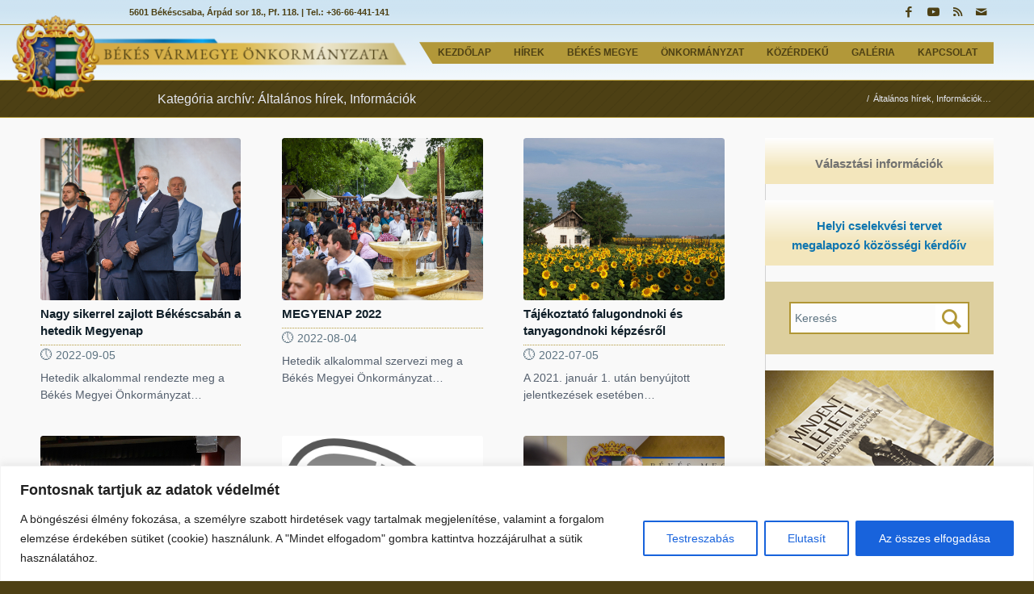

--- FILE ---
content_type: text/html; charset=UTF-8
request_url: https://www.bekesmegye.hu/category/kozerdeku-megyei-hirek/page/3/
body_size: 29091
content:
<!DOCTYPE html>
<html lang="hu" id="html" class="html_stretched responsive av-preloader-disabled  html_header_top html_logo_left html_main_nav_header html_menu_right html_custom html_header_sticky html_header_shrinking html_header_topbar_active html_mobile_menu_phone html_header_searchicon_disabled html_content_align_center html_header_unstick_top_disabled html_header_stretch_disabled html_av-submenu-hidden html_av-submenu-display-click html_av-overlay-side html_av-overlay-side-classic html_av-submenu-noclone html_entry_id_5544 av-cookies-no-cookie-consent av-default-lightbox av-no-preview html_text_menu_active av-mobile-menu-switch-default">
<head>
<meta charset="UTF-8" />


<!-- mobile setting -->
<meta name="viewport" content="width=device-width, initial-scale=1">

<!-- Scripts/CSS and wp_head hook -->
<meta name='robots' content='index, follow, max-image-preview:large, max-snippet:-1, max-video-preview:-1' />

	<!-- This site is optimized with the Yoast SEO plugin v19.6.1 - https://yoast.com/wordpress/plugins/seo/ -->
	<title>Általános hírek, Információk Archívum - Oldal 3 a 8-ből - Békés Vármegye Önkormányzata</title>
	<link rel="canonical" href="https://www.bekesmegye.hu/category/kozerdeku-megyei-hirek/page/3/" />
	<link rel="prev" href="https://www.bekesmegye.hu/category/kozerdeku-megyei-hirek/page/2/" />
	<link rel="next" href="https://www.bekesmegye.hu/category/kozerdeku-megyei-hirek/page/4/" />
	<meta property="og:locale" content="hu_HU" />
	<meta property="og:type" content="article" />
	<meta property="og:title" content="Általános hírek, Információk Archívum - Oldal 3 a 8-ből - Békés Vármegye Önkormányzata" />
	<meta property="og:url" content="https://www.bekesmegye.hu/category/kozerdeku-megyei-hirek/" />
	<meta property="og:site_name" content="Békés Vármegye Önkormányzata" />
	<meta name="twitter:card" content="summary_large_image" />
	<script type="application/ld+json" class="yoast-schema-graph">{"@context":"https://schema.org","@graph":[{"@type":"CollectionPage","@id":"https://www.bekesmegye.hu/category/kozerdeku-megyei-hirek/","url":"https://www.bekesmegye.hu/category/kozerdeku-megyei-hirek/page/3/","name":"Általános hírek, Információk Archívum - Oldal 3 a 8-ből - Békés Vármegye Önkormányzata","isPartOf":{"@id":"https://www.bekesmegye.hu/#website"},"primaryImageOfPage":{"@id":"https://www.bekesmegye.hu/category/kozerdeku-megyei-hirek/page/3/#primaryimage"},"image":{"@id":"https://www.bekesmegye.hu/category/kozerdeku-megyei-hirek/page/3/#primaryimage"},"thumbnailUrl":"https://www.bekesmegye.hu/wp-content/uploads/2022/09/GMA_1905.jpg","breadcrumb":{"@id":"https://www.bekesmegye.hu/category/kozerdeku-megyei-hirek/page/3/#breadcrumb"},"inLanguage":"hu"},{"@type":"ImageObject","inLanguage":"hu","@id":"https://www.bekesmegye.hu/category/kozerdeku-megyei-hirek/page/3/#primaryimage","url":"https://www.bekesmegye.hu/wp-content/uploads/2022/09/GMA_1905.jpg","contentUrl":"https://www.bekesmegye.hu/wp-content/uploads/2022/09/GMA_1905.jpg","width":1600,"height":1068},{"@type":"BreadcrumbList","@id":"https://www.bekesmegye.hu/category/kozerdeku-megyei-hirek/page/3/#breadcrumb","itemListElement":[{"@type":"ListItem","position":1,"name":"Kezdőlap","item":"https://www.bekesmegye.hu/"},{"@type":"ListItem","position":2,"name":"Általános hírek, Információk"}]},{"@type":"WebSite","@id":"https://www.bekesmegye.hu/#website","url":"https://www.bekesmegye.hu/","name":"Békés Vármegye Önkormányzata","description":"Önkormányzati hírek, projektek, rendeletek","potentialAction":[{"@type":"SearchAction","target":{"@type":"EntryPoint","urlTemplate":"https://www.bekesmegye.hu/?s={search_term_string}"},"query-input":"required name=search_term_string"}],"inLanguage":"hu"}]}</script>
	<!-- / Yoast SEO plugin. -->


<link rel='dns-prefetch' href='//s.w.org' />
<link rel="alternate" type="application/rss+xml" title="Békés Vármegye Önkormányzata &raquo; hírcsatorna" href="https://www.bekesmegye.hu/feed/" />
<link rel="alternate" type="application/rss+xml" title="Békés Vármegye Önkormányzata &raquo; hozzászólás hírcsatorna" href="https://www.bekesmegye.hu/comments/feed/" />
<link rel="alternate" type="application/rss+xml" title="Békés Vármegye Önkormányzata &raquo; Általános hírek, Információk kategória hírcsatorna" href="https://www.bekesmegye.hu/category/kozerdeku-megyei-hirek/feed/" />
<script type="text/javascript">
window._wpemojiSettings = {"baseUrl":"https:\/\/s.w.org\/images\/core\/emoji\/13.1.0\/72x72\/","ext":".png","svgUrl":"https:\/\/s.w.org\/images\/core\/emoji\/13.1.0\/svg\/","svgExt":".svg","source":{"concatemoji":"https:\/\/www.bekesmegye.hu\/wp-includes\/js\/wp-emoji-release.min.js?ver=5.9.12"}};
/*! This file is auto-generated */
!function(e,a,t){var n,r,o,i=a.createElement("canvas"),p=i.getContext&&i.getContext("2d");function s(e,t){var a=String.fromCharCode;p.clearRect(0,0,i.width,i.height),p.fillText(a.apply(this,e),0,0);e=i.toDataURL();return p.clearRect(0,0,i.width,i.height),p.fillText(a.apply(this,t),0,0),e===i.toDataURL()}function c(e){var t=a.createElement("script");t.src=e,t.defer=t.type="text/javascript",a.getElementsByTagName("head")[0].appendChild(t)}for(o=Array("flag","emoji"),t.supports={everything:!0,everythingExceptFlag:!0},r=0;r<o.length;r++)t.supports[o[r]]=function(e){if(!p||!p.fillText)return!1;switch(p.textBaseline="top",p.font="600 32px Arial",e){case"flag":return s([127987,65039,8205,9895,65039],[127987,65039,8203,9895,65039])?!1:!s([55356,56826,55356,56819],[55356,56826,8203,55356,56819])&&!s([55356,57332,56128,56423,56128,56418,56128,56421,56128,56430,56128,56423,56128,56447],[55356,57332,8203,56128,56423,8203,56128,56418,8203,56128,56421,8203,56128,56430,8203,56128,56423,8203,56128,56447]);case"emoji":return!s([10084,65039,8205,55357,56613],[10084,65039,8203,55357,56613])}return!1}(o[r]),t.supports.everything=t.supports.everything&&t.supports[o[r]],"flag"!==o[r]&&(t.supports.everythingExceptFlag=t.supports.everythingExceptFlag&&t.supports[o[r]]);t.supports.everythingExceptFlag=t.supports.everythingExceptFlag&&!t.supports.flag,t.DOMReady=!1,t.readyCallback=function(){t.DOMReady=!0},t.supports.everything||(n=function(){t.readyCallback()},a.addEventListener?(a.addEventListener("DOMContentLoaded",n,!1),e.addEventListener("load",n,!1)):(e.attachEvent("onload",n),a.attachEvent("onreadystatechange",function(){"complete"===a.readyState&&t.readyCallback()})),(n=t.source||{}).concatemoji?c(n.concatemoji):n.wpemoji&&n.twemoji&&(c(n.twemoji),c(n.wpemoji)))}(window,document,window._wpemojiSettings);
</script>
<style type="text/css">
img.wp-smiley,
img.emoji {
	display: inline !important;
	border: none !important;
	box-shadow: none !important;
	height: 1em !important;
	width: 1em !important;
	margin: 0 0.07em !important;
	vertical-align: -0.1em !important;
	background: none !important;
	padding: 0 !important;
}
</style>
	<link rel='stylesheet' id='avia-grid-css'  href='https://www.bekesmegye.hu/wp-content/themes/enfold/css/grid.css?ver=4.8.9.1' type='text/css' media='all' />
<link rel='stylesheet' id='avia-base-css'  href='https://www.bekesmegye.hu/wp-content/themes/enfold/css/base.css?ver=4.8.9.1' type='text/css' media='all' />
<link rel='stylesheet' id='avia-layout-css'  href='https://www.bekesmegye.hu/wp-content/themes/enfold/css/layout.css?ver=4.8.9.1' type='text/css' media='all' />
<link rel='stylesheet' id='avia-module-audioplayer-css'  href='https://www.bekesmegye.hu/wp-content/themes/enfold/config-templatebuilder/avia-shortcodes/audio-player/audio-player.css?ver=5.9.12' type='text/css' media='all' />
<link rel='stylesheet' id='avia-module-blog-css'  href='https://www.bekesmegye.hu/wp-content/themes/enfold/config-templatebuilder/avia-shortcodes/blog/blog.css?ver=5.9.12' type='text/css' media='all' />
<link rel='stylesheet' id='avia-module-postslider-css'  href='https://www.bekesmegye.hu/wp-content/themes/enfold/config-templatebuilder/avia-shortcodes/postslider/postslider.css?ver=5.9.12' type='text/css' media='all' />
<link rel='stylesheet' id='avia-module-button-css'  href='https://www.bekesmegye.hu/wp-content/themes/enfold/config-templatebuilder/avia-shortcodes/buttons/buttons.css?ver=5.9.12' type='text/css' media='all' />
<link rel='stylesheet' id='avia-module-buttonrow-css'  href='https://www.bekesmegye.hu/wp-content/themes/enfold/config-templatebuilder/avia-shortcodes/buttonrow/buttonrow.css?ver=5.9.12' type='text/css' media='all' />
<link rel='stylesheet' id='avia-module-button-fullwidth-css'  href='https://www.bekesmegye.hu/wp-content/themes/enfold/config-templatebuilder/avia-shortcodes/buttons_fullwidth/buttons_fullwidth.css?ver=5.9.12' type='text/css' media='all' />
<link rel='stylesheet' id='avia-module-catalogue-css'  href='https://www.bekesmegye.hu/wp-content/themes/enfold/config-templatebuilder/avia-shortcodes/catalogue/catalogue.css?ver=5.9.12' type='text/css' media='all' />
<link rel='stylesheet' id='avia-module-comments-css'  href='https://www.bekesmegye.hu/wp-content/themes/enfold/config-templatebuilder/avia-shortcodes/comments/comments.css?ver=5.9.12' type='text/css' media='all' />
<link rel='stylesheet' id='avia-module-contact-css'  href='https://www.bekesmegye.hu/wp-content/themes/enfold/config-templatebuilder/avia-shortcodes/contact/contact.css?ver=5.9.12' type='text/css' media='all' />
<link rel='stylesheet' id='avia-module-slideshow-css'  href='https://www.bekesmegye.hu/wp-content/themes/enfold/config-templatebuilder/avia-shortcodes/slideshow/slideshow.css?ver=5.9.12' type='text/css' media='all' />
<link rel='stylesheet' id='avia-module-slideshow-contentpartner-css'  href='https://www.bekesmegye.hu/wp-content/themes/enfold/config-templatebuilder/avia-shortcodes/contentslider/contentslider.css?ver=5.9.12' type='text/css' media='all' />
<link rel='stylesheet' id='avia-module-countdown-css'  href='https://www.bekesmegye.hu/wp-content/themes/enfold/config-templatebuilder/avia-shortcodes/countdown/countdown.css?ver=5.9.12' type='text/css' media='all' />
<link rel='stylesheet' id='avia-module-gallery-css'  href='https://www.bekesmegye.hu/wp-content/themes/enfold/config-templatebuilder/avia-shortcodes/gallery/gallery.css?ver=5.9.12' type='text/css' media='all' />
<link rel='stylesheet' id='avia-module-gallery-hor-css'  href='https://www.bekesmegye.hu/wp-content/themes/enfold/config-templatebuilder/avia-shortcodes/gallery_horizontal/gallery_horizontal.css?ver=5.9.12' type='text/css' media='all' />
<link rel='stylesheet' id='avia-module-maps-css'  href='https://www.bekesmegye.hu/wp-content/themes/enfold/config-templatebuilder/avia-shortcodes/google_maps/google_maps.css?ver=5.9.12' type='text/css' media='all' />
<link rel='stylesheet' id='avia-module-gridrow-css'  href='https://www.bekesmegye.hu/wp-content/themes/enfold/config-templatebuilder/avia-shortcodes/grid_row/grid_row.css?ver=5.9.12' type='text/css' media='all' />
<link rel='stylesheet' id='avia-module-heading-css'  href='https://www.bekesmegye.hu/wp-content/themes/enfold/config-templatebuilder/avia-shortcodes/heading/heading.css?ver=5.9.12' type='text/css' media='all' />
<link rel='stylesheet' id='avia-module-rotator-css'  href='https://www.bekesmegye.hu/wp-content/themes/enfold/config-templatebuilder/avia-shortcodes/headline_rotator/headline_rotator.css?ver=5.9.12' type='text/css' media='all' />
<link rel='stylesheet' id='avia-module-hr-css'  href='https://www.bekesmegye.hu/wp-content/themes/enfold/config-templatebuilder/avia-shortcodes/hr/hr.css?ver=5.9.12' type='text/css' media='all' />
<link rel='stylesheet' id='avia-module-icon-css'  href='https://www.bekesmegye.hu/wp-content/themes/enfold/config-templatebuilder/avia-shortcodes/icon/icon.css?ver=5.9.12' type='text/css' media='all' />
<link rel='stylesheet' id='avia-module-iconbox-css'  href='https://www.bekesmegye.hu/wp-content/themes/enfold/config-templatebuilder/avia-shortcodes/iconbox/iconbox.css?ver=5.9.12' type='text/css' media='all' />
<link rel='stylesheet' id='avia-module-icongrid-css'  href='https://www.bekesmegye.hu/wp-content/themes/enfold/config-templatebuilder/avia-shortcodes/icongrid/icongrid.css?ver=5.9.12' type='text/css' media='all' />
<link rel='stylesheet' id='avia-module-iconlist-css'  href='https://www.bekesmegye.hu/wp-content/themes/enfold/config-templatebuilder/avia-shortcodes/iconlist/iconlist.css?ver=5.9.12' type='text/css' media='all' />
<link rel='stylesheet' id='avia-module-image-css'  href='https://www.bekesmegye.hu/wp-content/themes/enfold/config-templatebuilder/avia-shortcodes/image/image.css?ver=5.9.12' type='text/css' media='all' />
<link rel='stylesheet' id='avia-module-hotspot-css'  href='https://www.bekesmegye.hu/wp-content/themes/enfold/config-templatebuilder/avia-shortcodes/image_hotspots/image_hotspots.css?ver=5.9.12' type='text/css' media='all' />
<link rel='stylesheet' id='avia-module-magazine-css'  href='https://www.bekesmegye.hu/wp-content/themes/enfold/config-templatebuilder/avia-shortcodes/magazine/magazine.css?ver=5.9.12' type='text/css' media='all' />
<link rel='stylesheet' id='avia-module-masonry-css'  href='https://www.bekesmegye.hu/wp-content/themes/enfold/config-templatebuilder/avia-shortcodes/masonry_entries/masonry_entries.css?ver=5.9.12' type='text/css' media='all' />
<link rel='stylesheet' id='avia-siteloader-css'  href='https://www.bekesmegye.hu/wp-content/themes/enfold/css/avia-snippet-site-preloader.css?ver=5.9.12' type='text/css' media='all' />
<link rel='stylesheet' id='avia-module-menu-css'  href='https://www.bekesmegye.hu/wp-content/themes/enfold/config-templatebuilder/avia-shortcodes/menu/menu.css?ver=5.9.12' type='text/css' media='all' />
<link rel='stylesheet' id='avia-module-notification-css'  href='https://www.bekesmegye.hu/wp-content/themes/enfold/config-templatebuilder/avia-shortcodes/notification/notification.css?ver=5.9.12' type='text/css' media='all' />
<link rel='stylesheet' id='avia-module-numbers-css'  href='https://www.bekesmegye.hu/wp-content/themes/enfold/config-templatebuilder/avia-shortcodes/numbers/numbers.css?ver=5.9.12' type='text/css' media='all' />
<link rel='stylesheet' id='avia-module-portfolio-css'  href='https://www.bekesmegye.hu/wp-content/themes/enfold/config-templatebuilder/avia-shortcodes/portfolio/portfolio.css?ver=5.9.12' type='text/css' media='all' />
<link rel='stylesheet' id='avia-module-post-metadata-css'  href='https://www.bekesmegye.hu/wp-content/themes/enfold/config-templatebuilder/avia-shortcodes/post_metadata/post_metadata.css?ver=5.9.12' type='text/css' media='all' />
<link rel='stylesheet' id='avia-module-progress-bar-css'  href='https://www.bekesmegye.hu/wp-content/themes/enfold/config-templatebuilder/avia-shortcodes/progressbar/progressbar.css?ver=5.9.12' type='text/css' media='all' />
<link rel='stylesheet' id='avia-module-promobox-css'  href='https://www.bekesmegye.hu/wp-content/themes/enfold/config-templatebuilder/avia-shortcodes/promobox/promobox.css?ver=5.9.12' type='text/css' media='all' />
<link rel='stylesheet' id='avia-sc-search-css'  href='https://www.bekesmegye.hu/wp-content/themes/enfold/config-templatebuilder/avia-shortcodes/search/search.css?ver=5.9.12' type='text/css' media='all' />
<link rel='stylesheet' id='avia-module-slideshow-accordion-css'  href='https://www.bekesmegye.hu/wp-content/themes/enfold/config-templatebuilder/avia-shortcodes/slideshow_accordion/slideshow_accordion.css?ver=5.9.12' type='text/css' media='all' />
<link rel='stylesheet' id='avia-module-slideshow-feature-image-css'  href='https://www.bekesmegye.hu/wp-content/themes/enfold/config-templatebuilder/avia-shortcodes/slideshow_feature_image/slideshow_feature_image.css?ver=5.9.12' type='text/css' media='all' />
<link rel='stylesheet' id='avia-module-slideshow-fullsize-css'  href='https://www.bekesmegye.hu/wp-content/themes/enfold/config-templatebuilder/avia-shortcodes/slideshow_fullsize/slideshow_fullsize.css?ver=5.9.12' type='text/css' media='all' />
<link rel='stylesheet' id='avia-module-slideshow-fullscreen-css'  href='https://www.bekesmegye.hu/wp-content/themes/enfold/config-templatebuilder/avia-shortcodes/slideshow_fullscreen/slideshow_fullscreen.css?ver=5.9.12' type='text/css' media='all' />
<link rel='stylesheet' id='avia-module-slideshow-ls-css'  href='https://www.bekesmegye.hu/wp-content/themes/enfold/config-templatebuilder/avia-shortcodes/slideshow_layerslider/slideshow_layerslider.css?ver=5.9.12' type='text/css' media='all' />
<link rel='stylesheet' id='avia-module-social-css'  href='https://www.bekesmegye.hu/wp-content/themes/enfold/config-templatebuilder/avia-shortcodes/social_share/social_share.css?ver=5.9.12' type='text/css' media='all' />
<link rel='stylesheet' id='avia-module-tabsection-css'  href='https://www.bekesmegye.hu/wp-content/themes/enfold/config-templatebuilder/avia-shortcodes/tab_section/tab_section.css?ver=5.9.12' type='text/css' media='all' />
<link rel='stylesheet' id='avia-module-table-css'  href='https://www.bekesmegye.hu/wp-content/themes/enfold/config-templatebuilder/avia-shortcodes/table/table.css?ver=5.9.12' type='text/css' media='all' />
<link rel='stylesheet' id='avia-module-tabs-css'  href='https://www.bekesmegye.hu/wp-content/themes/enfold/config-templatebuilder/avia-shortcodes/tabs/tabs.css?ver=5.9.12' type='text/css' media='all' />
<link rel='stylesheet' id='avia-module-team-css'  href='https://www.bekesmegye.hu/wp-content/themes/enfold/config-templatebuilder/avia-shortcodes/team/team.css?ver=5.9.12' type='text/css' media='all' />
<link rel='stylesheet' id='avia-module-testimonials-css'  href='https://www.bekesmegye.hu/wp-content/themes/enfold/config-templatebuilder/avia-shortcodes/testimonials/testimonials.css?ver=5.9.12' type='text/css' media='all' />
<link rel='stylesheet' id='avia-module-timeline-css'  href='https://www.bekesmegye.hu/wp-content/themes/enfold/config-templatebuilder/avia-shortcodes/timeline/timeline.css?ver=5.9.12' type='text/css' media='all' />
<link rel='stylesheet' id='avia-module-toggles-css'  href='https://www.bekesmegye.hu/wp-content/themes/enfold/config-templatebuilder/avia-shortcodes/toggles/toggles.css?ver=5.9.12' type='text/css' media='all' />
<link rel='stylesheet' id='avia-module-video-css'  href='https://www.bekesmegye.hu/wp-content/themes/enfold/config-templatebuilder/avia-shortcodes/video/video.css?ver=5.9.12' type='text/css' media='all' />
<link rel='stylesheet' id='wp-block-library-css'  href='https://www.bekesmegye.hu/wp-includes/css/dist/block-library/style.min.css?ver=5.9.12' type='text/css' media='all' />
<style id='global-styles-inline-css' type='text/css'>
body{--wp--preset--color--black: #000000;--wp--preset--color--cyan-bluish-gray: #abb8c3;--wp--preset--color--white: #ffffff;--wp--preset--color--pale-pink: #f78da7;--wp--preset--color--vivid-red: #cf2e2e;--wp--preset--color--luminous-vivid-orange: #ff6900;--wp--preset--color--luminous-vivid-amber: #fcb900;--wp--preset--color--light-green-cyan: #7bdcb5;--wp--preset--color--vivid-green-cyan: #00d084;--wp--preset--color--pale-cyan-blue: #8ed1fc;--wp--preset--color--vivid-cyan-blue: #0693e3;--wp--preset--color--vivid-purple: #9b51e0;--wp--preset--gradient--vivid-cyan-blue-to-vivid-purple: linear-gradient(135deg,rgba(6,147,227,1) 0%,rgb(155,81,224) 100%);--wp--preset--gradient--light-green-cyan-to-vivid-green-cyan: linear-gradient(135deg,rgb(122,220,180) 0%,rgb(0,208,130) 100%);--wp--preset--gradient--luminous-vivid-amber-to-luminous-vivid-orange: linear-gradient(135deg,rgba(252,185,0,1) 0%,rgba(255,105,0,1) 100%);--wp--preset--gradient--luminous-vivid-orange-to-vivid-red: linear-gradient(135deg,rgba(255,105,0,1) 0%,rgb(207,46,46) 100%);--wp--preset--gradient--very-light-gray-to-cyan-bluish-gray: linear-gradient(135deg,rgb(238,238,238) 0%,rgb(169,184,195) 100%);--wp--preset--gradient--cool-to-warm-spectrum: linear-gradient(135deg,rgb(74,234,220) 0%,rgb(151,120,209) 20%,rgb(207,42,186) 40%,rgb(238,44,130) 60%,rgb(251,105,98) 80%,rgb(254,248,76) 100%);--wp--preset--gradient--blush-light-purple: linear-gradient(135deg,rgb(255,206,236) 0%,rgb(152,150,240) 100%);--wp--preset--gradient--blush-bordeaux: linear-gradient(135deg,rgb(254,205,165) 0%,rgb(254,45,45) 50%,rgb(107,0,62) 100%);--wp--preset--gradient--luminous-dusk: linear-gradient(135deg,rgb(255,203,112) 0%,rgb(199,81,192) 50%,rgb(65,88,208) 100%);--wp--preset--gradient--pale-ocean: linear-gradient(135deg,rgb(255,245,203) 0%,rgb(182,227,212) 50%,rgb(51,167,181) 100%);--wp--preset--gradient--electric-grass: linear-gradient(135deg,rgb(202,248,128) 0%,rgb(113,206,126) 100%);--wp--preset--gradient--midnight: linear-gradient(135deg,rgb(2,3,129) 0%,rgb(40,116,252) 100%);--wp--preset--duotone--dark-grayscale: url('#wp-duotone-dark-grayscale');--wp--preset--duotone--grayscale: url('#wp-duotone-grayscale');--wp--preset--duotone--purple-yellow: url('#wp-duotone-purple-yellow');--wp--preset--duotone--blue-red: url('#wp-duotone-blue-red');--wp--preset--duotone--midnight: url('#wp-duotone-midnight');--wp--preset--duotone--magenta-yellow: url('#wp-duotone-magenta-yellow');--wp--preset--duotone--purple-green: url('#wp-duotone-purple-green');--wp--preset--duotone--blue-orange: url('#wp-duotone-blue-orange');--wp--preset--font-size--small: 13px;--wp--preset--font-size--medium: 20px;--wp--preset--font-size--large: 36px;--wp--preset--font-size--x-large: 42px;}.has-black-color{color: var(--wp--preset--color--black) !important;}.has-cyan-bluish-gray-color{color: var(--wp--preset--color--cyan-bluish-gray) !important;}.has-white-color{color: var(--wp--preset--color--white) !important;}.has-pale-pink-color{color: var(--wp--preset--color--pale-pink) !important;}.has-vivid-red-color{color: var(--wp--preset--color--vivid-red) !important;}.has-luminous-vivid-orange-color{color: var(--wp--preset--color--luminous-vivid-orange) !important;}.has-luminous-vivid-amber-color{color: var(--wp--preset--color--luminous-vivid-amber) !important;}.has-light-green-cyan-color{color: var(--wp--preset--color--light-green-cyan) !important;}.has-vivid-green-cyan-color{color: var(--wp--preset--color--vivid-green-cyan) !important;}.has-pale-cyan-blue-color{color: var(--wp--preset--color--pale-cyan-blue) !important;}.has-vivid-cyan-blue-color{color: var(--wp--preset--color--vivid-cyan-blue) !important;}.has-vivid-purple-color{color: var(--wp--preset--color--vivid-purple) !important;}.has-black-background-color{background-color: var(--wp--preset--color--black) !important;}.has-cyan-bluish-gray-background-color{background-color: var(--wp--preset--color--cyan-bluish-gray) !important;}.has-white-background-color{background-color: var(--wp--preset--color--white) !important;}.has-pale-pink-background-color{background-color: var(--wp--preset--color--pale-pink) !important;}.has-vivid-red-background-color{background-color: var(--wp--preset--color--vivid-red) !important;}.has-luminous-vivid-orange-background-color{background-color: var(--wp--preset--color--luminous-vivid-orange) !important;}.has-luminous-vivid-amber-background-color{background-color: var(--wp--preset--color--luminous-vivid-amber) !important;}.has-light-green-cyan-background-color{background-color: var(--wp--preset--color--light-green-cyan) !important;}.has-vivid-green-cyan-background-color{background-color: var(--wp--preset--color--vivid-green-cyan) !important;}.has-pale-cyan-blue-background-color{background-color: var(--wp--preset--color--pale-cyan-blue) !important;}.has-vivid-cyan-blue-background-color{background-color: var(--wp--preset--color--vivid-cyan-blue) !important;}.has-vivid-purple-background-color{background-color: var(--wp--preset--color--vivid-purple) !important;}.has-black-border-color{border-color: var(--wp--preset--color--black) !important;}.has-cyan-bluish-gray-border-color{border-color: var(--wp--preset--color--cyan-bluish-gray) !important;}.has-white-border-color{border-color: var(--wp--preset--color--white) !important;}.has-pale-pink-border-color{border-color: var(--wp--preset--color--pale-pink) !important;}.has-vivid-red-border-color{border-color: var(--wp--preset--color--vivid-red) !important;}.has-luminous-vivid-orange-border-color{border-color: var(--wp--preset--color--luminous-vivid-orange) !important;}.has-luminous-vivid-amber-border-color{border-color: var(--wp--preset--color--luminous-vivid-amber) !important;}.has-light-green-cyan-border-color{border-color: var(--wp--preset--color--light-green-cyan) !important;}.has-vivid-green-cyan-border-color{border-color: var(--wp--preset--color--vivid-green-cyan) !important;}.has-pale-cyan-blue-border-color{border-color: var(--wp--preset--color--pale-cyan-blue) !important;}.has-vivid-cyan-blue-border-color{border-color: var(--wp--preset--color--vivid-cyan-blue) !important;}.has-vivid-purple-border-color{border-color: var(--wp--preset--color--vivid-purple) !important;}.has-vivid-cyan-blue-to-vivid-purple-gradient-background{background: var(--wp--preset--gradient--vivid-cyan-blue-to-vivid-purple) !important;}.has-light-green-cyan-to-vivid-green-cyan-gradient-background{background: var(--wp--preset--gradient--light-green-cyan-to-vivid-green-cyan) !important;}.has-luminous-vivid-amber-to-luminous-vivid-orange-gradient-background{background: var(--wp--preset--gradient--luminous-vivid-amber-to-luminous-vivid-orange) !important;}.has-luminous-vivid-orange-to-vivid-red-gradient-background{background: var(--wp--preset--gradient--luminous-vivid-orange-to-vivid-red) !important;}.has-very-light-gray-to-cyan-bluish-gray-gradient-background{background: var(--wp--preset--gradient--very-light-gray-to-cyan-bluish-gray) !important;}.has-cool-to-warm-spectrum-gradient-background{background: var(--wp--preset--gradient--cool-to-warm-spectrum) !important;}.has-blush-light-purple-gradient-background{background: var(--wp--preset--gradient--blush-light-purple) !important;}.has-blush-bordeaux-gradient-background{background: var(--wp--preset--gradient--blush-bordeaux) !important;}.has-luminous-dusk-gradient-background{background: var(--wp--preset--gradient--luminous-dusk) !important;}.has-pale-ocean-gradient-background{background: var(--wp--preset--gradient--pale-ocean) !important;}.has-electric-grass-gradient-background{background: var(--wp--preset--gradient--electric-grass) !important;}.has-midnight-gradient-background{background: var(--wp--preset--gradient--midnight) !important;}.has-small-font-size{font-size: var(--wp--preset--font-size--small) !important;}.has-medium-font-size{font-size: var(--wp--preset--font-size--medium) !important;}.has-large-font-size{font-size: var(--wp--preset--font-size--large) !important;}.has-x-large-font-size{font-size: var(--wp--preset--font-size--x-large) !important;}
</style>
<link rel='stylesheet' id='arve-main-css'  href='https://www.bekesmegye.hu/wp-content/plugins/advanced-responsive-video-embedder/build/main.css?ver=65e39613de04e27403b1' type='text/css' media='all' />
<link rel='stylesheet' id='avia-bbpress-css'  href='https://www.bekesmegye.hu/wp-content/themes/enfold/config-bbpress/bbpress-mod.css?ver=5.9.12' type='text/css' media='all' />
<link rel='stylesheet' id='osm-map-css-css'  href='https://www.bekesmegye.hu/wp-content/plugins/osm/css/osm_map.css?ver=5.9.12' type='text/css' media='all' />
<link rel='stylesheet' id='osm-ol3-css-css'  href='https://www.bekesmegye.hu/wp-content/plugins/osm/js/OL/7.1.0/ol.css?ver=5.9.12' type='text/css' media='all' />
<link rel='stylesheet' id='osm-ol3-ext-css-css'  href='https://www.bekesmegye.hu/wp-content/plugins/osm/css/osm_map_v3.css?ver=5.9.12' type='text/css' media='all' />
<link rel='stylesheet' id='wppopups-base-css'  href='https://www.bekesmegye.hu/wp-content/plugins/wp-popups-lite/src/assets/css/wppopups-base.css?ver=2.2.0.3' type='text/css' media='all' />
<link rel='stylesheet' id='parent-style-css'  href='https://www.bekesmegye.hu/wp-content/themes/enfold/style.css?ver=5.9.12' type='text/css' media='all' />
<link rel='stylesheet' id='avia-scs-css'  href='https://www.bekesmegye.hu/wp-content/themes/enfold/css/shortcodes.css?ver=4.8.9.1' type='text/css' media='all' />
<link rel='stylesheet' id='avia-popup-css-css'  href='https://www.bekesmegye.hu/wp-content/themes/enfold/js/aviapopup/magnific-popup.css?ver=4.8.9.1' type='text/css' media='screen' />
<link rel='stylesheet' id='avia-lightbox-css'  href='https://www.bekesmegye.hu/wp-content/themes/enfold/css/avia-snippet-lightbox.css?ver=4.8.9.1' type='text/css' media='screen' />
<link rel='stylesheet' id='avia-widget-css-css'  href='https://www.bekesmegye.hu/wp-content/themes/enfold/css/avia-snippet-widget.css?ver=4.8.9.1' type='text/css' media='screen' />
<link rel='stylesheet' id='avia-dynamic-css'  href='https://www.bekesmegye.hu/wp-content/uploads/dynamic_avia/bmo_theme.css?ver=6813c4c5d0069' type='text/css' media='all' />
<link rel='stylesheet' id='avia-custom-css'  href='https://www.bekesmegye.hu/wp-content/themes/enfold/css/custom.css?ver=4.8.9.1' type='text/css' media='all' />
<link rel='stylesheet' id='avia-style-css'  href='https://www.bekesmegye.hu/wp-content/themes/enfold-child/style.css?ver=4.8.9.1' type='text/css' media='all' />
<script>
if (document.location.protocol != "https:") {
    document.location = document.URL.replace(/^http:/i, "https:");
}
</script>
<script type='text/javascript' src='https://www.bekesmegye.hu/wp-includes/js/jquery/jquery.min.js?ver=3.6.0' id='jquery-core-js'></script>
<script type='text/javascript' src='https://www.bekesmegye.hu/wp-includes/js/jquery/jquery-migrate.min.js?ver=3.3.2' id='jquery-migrate-js'></script>
<script type='text/javascript' id='cookie-law-info-js-extra'>
/* <![CDATA[ */
var _ckyConfig = {"_ipData":[],"_assetsURL":"https:\/\/www.bekesmegye.hu\/wp-content\/plugins\/cookie-law-info\/lite\/frontend\/images\/","_publicURL":"https:\/\/www.bekesmegye.hu","_expiry":"365","_categories":[{"name":"Sz\u00fcks\u00e9ges","slug":"necessary","isNecessary":true,"ccpaDoNotSell":true,"cookies":[],"active":true,"defaultConsent":{"gdpr":true,"ccpa":true}},{"name":"Funkcion\u00e1lis","slug":"functional","isNecessary":false,"ccpaDoNotSell":true,"cookies":[],"active":true,"defaultConsent":{"gdpr":false,"ccpa":false}},{"name":"Analitika","slug":"analytics","isNecessary":false,"ccpaDoNotSell":true,"cookies":[],"active":true,"defaultConsent":{"gdpr":false,"ccpa":false}},{"name":"Teljes\u00edtm\u00e9ny","slug":"performance","isNecessary":false,"ccpaDoNotSell":true,"cookies":[],"active":true,"defaultConsent":{"gdpr":false,"ccpa":false}},{"name":"Hirdet\u00e9s","slug":"advertisement","isNecessary":false,"ccpaDoNotSell":true,"cookies":[],"active":true,"defaultConsent":{"gdpr":false,"ccpa":false}}],"_activeLaw":"gdpr","_rootDomain":"","_block":"1","_showBanner":"1","_bannerConfig":{"settings":{"type":"banner","preferenceCenterType":"popup","position":"bottom","applicableLaw":"gdpr"},"behaviours":{"reloadBannerOnAccept":false,"loadAnalyticsByDefault":false,"animations":{"onLoad":"animate","onHide":"sticky"}},"config":{"revisitConsent":{"status":true,"tag":"revisit-consent","position":"bottom-left","meta":{"url":"#"},"styles":{"background-color":"#0056A7"},"elements":{"title":{"type":"text","tag":"revisit-consent-title","status":true,"styles":{"color":"#0056a7"}}}},"preferenceCenter":{"toggle":{"status":true,"tag":"detail-category-toggle","type":"toggle","states":{"active":{"styles":{"background-color":"#1863DC"}},"inactive":{"styles":{"background-color":"#D0D5D2"}}}}},"categoryPreview":{"status":false,"toggle":{"status":true,"tag":"detail-category-preview-toggle","type":"toggle","states":{"active":{"styles":{"background-color":"#1863DC"}},"inactive":{"styles":{"background-color":"#D0D5D2"}}}}},"videoPlaceholder":{"status":true,"styles":{"background-color":"#000000","border-color":"#000000","color":"#ffffff"}},"readMore":{"status":false,"tag":"readmore-button","type":"link","meta":{"noFollow":true,"newTab":true},"styles":{"color":"#1863DC","background-color":"transparent","border-color":"transparent"}},"auditTable":{"status":true},"optOption":{"status":true,"toggle":{"status":true,"tag":"optout-option-toggle","type":"toggle","states":{"active":{"styles":{"background-color":"#1863dc"}},"inactive":{"styles":{"background-color":"#FFFFFF"}}}}}}},"_version":"3.1.8","_logConsent":"1","_tags":[{"tag":"accept-button","styles":{"color":"#FFFFFF","background-color":"#1863DC","border-color":"#1863DC"}},{"tag":"reject-button","styles":{"color":"#1863DC","background-color":"transparent","border-color":"#1863DC"}},{"tag":"settings-button","styles":{"color":"#1863DC","background-color":"transparent","border-color":"#1863DC"}},{"tag":"readmore-button","styles":{"color":"#1863DC","background-color":"transparent","border-color":"transparent"}},{"tag":"donotsell-button","styles":{"color":"#1863DC","background-color":"transparent","border-color":"transparent"}},{"tag":"accept-button","styles":{"color":"#FFFFFF","background-color":"#1863DC","border-color":"#1863DC"}},{"tag":"revisit-consent","styles":{"background-color":"#0056A7"}}],"_shortCodes":[{"key":"cky_readmore","content":"<a href=\"#\" class=\"cky-policy\" aria-label=\"Cookie-szab\u00e1lyzat\" target=\"_blank\" rel=\"noopener\" data-cky-tag=\"readmore-button\">Cookie-szab\u00e1lyzat<\/a>","tag":"readmore-button","status":false,"attributes":{"rel":"nofollow","target":"_blank"}},{"key":"cky_show_desc","content":"<button class=\"cky-show-desc-btn\" data-cky-tag=\"show-desc-button\" aria-label=\"Mutass t\u00f6bbet\">Mutass t\u00f6bbet<\/button>","tag":"show-desc-button","status":true,"attributes":[]},{"key":"cky_hide_desc","content":"<button class=\"cky-show-desc-btn\" data-cky-tag=\"hide-desc-button\" aria-label=\"Mutass kevesebbet\">Mutass kevesebbet<\/button>","tag":"hide-desc-button","status":true,"attributes":[]},{"key":"cky_category_toggle_label","content":"[cky_{{status}}_category_label] [cky_preference_{{category_slug}}_title]","tag":"","status":true,"attributes":[]},{"key":"cky_enable_category_label","content":"Enged\u00e9lyezze","tag":"","status":true,"attributes":[]},{"key":"cky_disable_category_label","content":"Letilt\u00e1s","tag":"","status":true,"attributes":[]},{"key":"cky_video_placeholder","content":"<div class=\"video-placeholder-normal\" data-cky-tag=\"video-placeholder\" id=\"[UNIQUEID]\"><p class=\"video-placeholder-text-normal\" data-cky-tag=\"placeholder-title\">K\u00e9rj\u00fck, fogadja el a cookie-k beleegyez\u00e9s\u00e9t<\/p><\/div>","tag":"","status":true,"attributes":[]},{"key":"cky_enable_optout_label","content":"Enged\u00e9lyezze","tag":"","status":true,"attributes":[]},{"key":"cky_disable_optout_label","content":"Letilt\u00e1s","tag":"","status":true,"attributes":[]},{"key":"cky_optout_toggle_label","content":"[cky_{{status}}_optout_label] [cky_optout_option_title]","tag":"","status":true,"attributes":[]},{"key":"cky_optout_option_title","content":"Ne \u00c9rt\u00e9kes\u00edtse vagy Ossza Meg SZem\u00e9lyes Adataimat","tag":"","status":true,"attributes":[]},{"key":"cky_optout_close_label","content":"Bez\u00e1r\u00e1s","tag":"","status":true,"attributes":[]}],"_rtl":"","_providersToBlock":[]};
var _ckyStyles = {"css":".cky-overlay{background: #000000; opacity: 0.4; position: fixed; top: 0; left: 0; width: 100%; height: 100%; z-index: 99999999;}.cky-hide{display: none;}.cky-btn-revisit-wrapper{display: flex; align-items: center; justify-content: center; background: #0056a7; width: 45px; height: 45px; border-radius: 50%; position: fixed; z-index: 999999; cursor: pointer;}.cky-revisit-bottom-left{bottom: 15px; left: 15px;}.cky-revisit-bottom-right{bottom: 15px; right: 15px;}.cky-btn-revisit-wrapper .cky-btn-revisit{display: flex; align-items: center; justify-content: center; background: none; border: none; cursor: pointer; position: relative; margin: 0; padding: 0;}.cky-btn-revisit-wrapper .cky-btn-revisit img{max-width: fit-content; margin: 0; height: 30px; width: 30px;}.cky-revisit-bottom-left:hover::before{content: attr(data-tooltip); position: absolute; background: #4e4b66; color: #ffffff; left: calc(100% + 7px); font-size: 12px; line-height: 16px; width: max-content; padding: 4px 8px; border-radius: 4px;}.cky-revisit-bottom-left:hover::after{position: absolute; content: \"\"; border: 5px solid transparent; left: calc(100% + 2px); border-left-width: 0; border-right-color: #4e4b66;}.cky-revisit-bottom-right:hover::before{content: attr(data-tooltip); position: absolute; background: #4e4b66; color: #ffffff; right: calc(100% + 7px); font-size: 12px; line-height: 16px; width: max-content; padding: 4px 8px; border-radius: 4px;}.cky-revisit-bottom-right:hover::after{position: absolute; content: \"\"; border: 5px solid transparent; right: calc(100% + 2px); border-right-width: 0; border-left-color: #4e4b66;}.cky-revisit-hide{display: none;}.cky-consent-container{position: fixed; width: 100%; box-sizing: border-box; z-index: 9999999;}.cky-consent-container .cky-consent-bar{background: #ffffff; border: 1px solid; padding: 16.5px 24px; box-shadow: 0 -1px 10px 0 #acabab4d;}.cky-banner-bottom{bottom: 0; left: 0;}.cky-banner-top{top: 0; left: 0;}.cky-custom-brand-logo-wrapper .cky-custom-brand-logo{width: 100px; height: auto; margin: 0 0 12px 0;}.cky-notice .cky-title{color: #212121; font-weight: 700; font-size: 18px; line-height: 24px; margin: 0 0 12px 0;}.cky-notice-group{display: flex; justify-content: space-between; align-items: center; font-size: 14px; line-height: 24px; font-weight: 400;}.cky-notice-des *,.cky-preference-content-wrapper *,.cky-accordion-header-des *,.cky-gpc-wrapper .cky-gpc-desc *{font-size: 14px;}.cky-notice-des{color: #212121; font-size: 14px; line-height: 24px; font-weight: 400;}.cky-notice-des img{height: 25px; width: 25px;}.cky-consent-bar .cky-notice-des p,.cky-gpc-wrapper .cky-gpc-desc p,.cky-preference-body-wrapper .cky-preference-content-wrapper p,.cky-accordion-header-wrapper .cky-accordion-header-des p,.cky-cookie-des-table li div:last-child p{color: inherit; margin-top: 0;}.cky-notice-des P:last-child,.cky-preference-content-wrapper p:last-child,.cky-cookie-des-table li div:last-child p:last-child,.cky-gpc-wrapper .cky-gpc-desc p:last-child{margin-bottom: 0;}.cky-notice-des a.cky-policy,.cky-notice-des button.cky-policy{font-size: 14px; color: #1863dc; white-space: nowrap; cursor: pointer; background: transparent; border: 1px solid; text-decoration: underline;}.cky-notice-des button.cky-policy{padding: 0;}.cky-notice-des a.cky-policy:focus-visible,.cky-notice-des button.cky-policy:focus-visible,.cky-preference-content-wrapper .cky-show-desc-btn:focus-visible,.cky-accordion-header .cky-accordion-btn:focus-visible,.cky-preference-header .cky-btn-close:focus-visible,.cky-switch input[type=\"checkbox\"]:focus-visible,.cky-footer-wrapper a:focus-visible,.cky-btn:focus-visible{outline: 2px solid #1863dc; outline-offset: 2px;}.cky-btn:focus:not(:focus-visible),.cky-accordion-header .cky-accordion-btn:focus:not(:focus-visible),.cky-preference-content-wrapper .cky-show-desc-btn:focus:not(:focus-visible),.cky-btn-revisit-wrapper .cky-btn-revisit:focus:not(:focus-visible),.cky-preference-header .cky-btn-close:focus:not(:focus-visible),.cky-consent-bar .cky-banner-btn-close:focus:not(:focus-visible){outline: 0;}button.cky-show-desc-btn:not(:hover):not(:active){color: #1863dc; background: transparent;}button.cky-accordion-btn:not(:hover):not(:active),button.cky-banner-btn-close:not(:hover):not(:active),button.cky-btn-close:not(:hover):not(:active),button.cky-btn-revisit:not(:hover):not(:active){background: transparent;}.cky-consent-bar button:hover,.cky-modal.cky-modal-open button:hover,.cky-consent-bar button:focus,.cky-modal.cky-modal-open button:focus{text-decoration: none;}.cky-notice-btn-wrapper{display: flex; justify-content: center; align-items: center; margin-left: 15px;}.cky-notice-btn-wrapper .cky-btn{text-shadow: none; box-shadow: none;}.cky-btn{font-size: 14px; font-family: inherit; line-height: 24px; padding: 8px 27px; font-weight: 500; margin: 0 8px 0 0; border-radius: 2px; white-space: nowrap; cursor: pointer; text-align: center; text-transform: none; min-height: 0;}.cky-btn:hover{opacity: 0.8;}.cky-btn-customize{color: #1863dc; background: transparent; border: 2px solid #1863dc;}.cky-btn-reject{color: #1863dc; background: transparent; border: 2px solid #1863dc;}.cky-btn-accept{background: #1863dc; color: #ffffff; border: 2px solid #1863dc;}.cky-btn:last-child{margin-right: 0;}@media (max-width: 768px){.cky-notice-group{display: block;}.cky-notice-btn-wrapper{margin-left: 0;}.cky-notice-btn-wrapper .cky-btn{flex: auto; max-width: 100%; margin-top: 10px; white-space: unset;}}@media (max-width: 576px){.cky-notice-btn-wrapper{flex-direction: column;}.cky-custom-brand-logo-wrapper, .cky-notice .cky-title, .cky-notice-des, .cky-notice-btn-wrapper{padding: 0 28px;}.cky-consent-container .cky-consent-bar{padding: 16.5px 0;}.cky-notice-des{max-height: 40vh; overflow-y: scroll;}.cky-notice-btn-wrapper .cky-btn{width: 100%; padding: 8px; margin-right: 0;}.cky-notice-btn-wrapper .cky-btn-accept{order: 1;}.cky-notice-btn-wrapper .cky-btn-reject{order: 3;}.cky-notice-btn-wrapper .cky-btn-customize{order: 2;}}@media (max-width: 425px){.cky-custom-brand-logo-wrapper, .cky-notice .cky-title, .cky-notice-des, .cky-notice-btn-wrapper{padding: 0 24px;}.cky-notice-btn-wrapper{flex-direction: column;}.cky-btn{width: 100%; margin: 10px 0 0 0;}.cky-notice-btn-wrapper .cky-btn-customize{order: 2;}.cky-notice-btn-wrapper .cky-btn-reject{order: 3;}.cky-notice-btn-wrapper .cky-btn-accept{order: 1; margin-top: 16px;}}@media (max-width: 352px){.cky-notice .cky-title{font-size: 16px;}.cky-notice-des *{font-size: 12px;}.cky-notice-des, .cky-btn{font-size: 12px;}}.cky-modal.cky-modal-open{display: flex; visibility: visible; -webkit-transform: translate(-50%, -50%); -moz-transform: translate(-50%, -50%); -ms-transform: translate(-50%, -50%); -o-transform: translate(-50%, -50%); transform: translate(-50%, -50%); top: 50%; left: 50%; transition: all 1s ease;}.cky-modal{box-shadow: 0 32px 68px rgba(0, 0, 0, 0.3); margin: 0 auto; position: fixed; max-width: 100%; background: #ffffff; top: 50%; box-sizing: border-box; border-radius: 6px; z-index: 999999999; color: #212121; -webkit-transform: translate(-50%, 100%); -moz-transform: translate(-50%, 100%); -ms-transform: translate(-50%, 100%); -o-transform: translate(-50%, 100%); transform: translate(-50%, 100%); visibility: hidden; transition: all 0s ease;}.cky-preference-center{max-height: 79vh; overflow: hidden; width: 845px; overflow: hidden; flex: 1 1 0; display: flex; flex-direction: column; border-radius: 6px;}.cky-preference-header{display: flex; align-items: center; justify-content: space-between; padding: 22px 24px; border-bottom: 1px solid;}.cky-preference-header .cky-preference-title{font-size: 18px; font-weight: 700; line-height: 24px;}.cky-preference-header .cky-btn-close{margin: 0; cursor: pointer; vertical-align: middle; padding: 0; background: none; border: none; width: auto; height: auto; min-height: 0; line-height: 0; text-shadow: none; box-shadow: none;}.cky-preference-header .cky-btn-close img{margin: 0; height: 10px; width: 10px;}.cky-preference-body-wrapper{padding: 0 24px; flex: 1; overflow: auto; box-sizing: border-box;}.cky-preference-content-wrapper,.cky-gpc-wrapper .cky-gpc-desc{font-size: 14px; line-height: 24px; font-weight: 400; padding: 12px 0;}.cky-preference-content-wrapper{border-bottom: 1px solid;}.cky-preference-content-wrapper img{height: 25px; width: 25px;}.cky-preference-content-wrapper .cky-show-desc-btn{font-size: 14px; font-family: inherit; color: #1863dc; text-decoration: none; line-height: 24px; padding: 0; margin: 0; white-space: nowrap; cursor: pointer; background: transparent; border-color: transparent; text-transform: none; min-height: 0; text-shadow: none; box-shadow: none;}.cky-accordion-wrapper{margin-bottom: 10px;}.cky-accordion{border-bottom: 1px solid;}.cky-accordion:last-child{border-bottom: none;}.cky-accordion .cky-accordion-item{display: flex; margin-top: 10px;}.cky-accordion .cky-accordion-body{display: none;}.cky-accordion.cky-accordion-active .cky-accordion-body{display: block; padding: 0 22px; margin-bottom: 16px;}.cky-accordion-header-wrapper{cursor: pointer; width: 100%;}.cky-accordion-item .cky-accordion-header{display: flex; justify-content: space-between; align-items: center;}.cky-accordion-header .cky-accordion-btn{font-size: 16px; font-family: inherit; color: #212121; line-height: 24px; background: none; border: none; font-weight: 700; padding: 0; margin: 0; cursor: pointer; text-transform: none; min-height: 0; text-shadow: none; box-shadow: none;}.cky-accordion-header .cky-always-active{color: #008000; font-weight: 600; line-height: 24px; font-size: 14px;}.cky-accordion-header-des{font-size: 14px; line-height: 24px; margin: 10px 0 16px 0;}.cky-accordion-chevron{margin-right: 22px; position: relative; cursor: pointer;}.cky-accordion-chevron-hide{display: none;}.cky-accordion .cky-accordion-chevron i::before{content: \"\"; position: absolute; border-right: 1.4px solid; border-bottom: 1.4px solid; border-color: inherit; height: 6px; width: 6px; -webkit-transform: rotate(-45deg); -moz-transform: rotate(-45deg); -ms-transform: rotate(-45deg); -o-transform: rotate(-45deg); transform: rotate(-45deg); transition: all 0.2s ease-in-out; top: 8px;}.cky-accordion.cky-accordion-active .cky-accordion-chevron i::before{-webkit-transform: rotate(45deg); -moz-transform: rotate(45deg); -ms-transform: rotate(45deg); -o-transform: rotate(45deg); transform: rotate(45deg);}.cky-audit-table{background: #f4f4f4; border-radius: 6px;}.cky-audit-table .cky-empty-cookies-text{color: inherit; font-size: 12px; line-height: 24px; margin: 0; padding: 10px;}.cky-audit-table .cky-cookie-des-table{font-size: 12px; line-height: 24px; font-weight: normal; padding: 15px 10px; border-bottom: 1px solid; border-bottom-color: inherit; margin: 0;}.cky-audit-table .cky-cookie-des-table:last-child{border-bottom: none;}.cky-audit-table .cky-cookie-des-table li{list-style-type: none; display: flex; padding: 3px 0;}.cky-audit-table .cky-cookie-des-table li:first-child{padding-top: 0;}.cky-cookie-des-table li div:first-child{width: 100px; font-weight: 600; word-break: break-word; word-wrap: break-word;}.cky-cookie-des-table li div:last-child{flex: 1; word-break: break-word; word-wrap: break-word; margin-left: 8px;}.cky-footer-shadow{display: block; width: 100%; height: 40px; background: linear-gradient(180deg, rgba(255, 255, 255, 0) 0%, #ffffff 100%); position: absolute; bottom: calc(100% - 1px);}.cky-footer-wrapper{position: relative;}.cky-prefrence-btn-wrapper{display: flex; flex-wrap: wrap; align-items: center; justify-content: center; padding: 22px 24px; border-top: 1px solid;}.cky-prefrence-btn-wrapper .cky-btn{flex: auto; max-width: 100%; text-shadow: none; box-shadow: none;}.cky-btn-preferences{color: #1863dc; background: transparent; border: 2px solid #1863dc;}.cky-preference-header,.cky-preference-body-wrapper,.cky-preference-content-wrapper,.cky-accordion-wrapper,.cky-accordion,.cky-accordion-wrapper,.cky-footer-wrapper,.cky-prefrence-btn-wrapper{border-color: inherit;}@media (max-width: 845px){.cky-modal{max-width: calc(100% - 16px);}}@media (max-width: 576px){.cky-modal{max-width: 100%;}.cky-preference-center{max-height: 100vh;}.cky-prefrence-btn-wrapper{flex-direction: column;}.cky-accordion.cky-accordion-active .cky-accordion-body{padding-right: 0;}.cky-prefrence-btn-wrapper .cky-btn{width: 100%; margin: 10px 0 0 0;}.cky-prefrence-btn-wrapper .cky-btn-reject{order: 3;}.cky-prefrence-btn-wrapper .cky-btn-accept{order: 1; margin-top: 0;}.cky-prefrence-btn-wrapper .cky-btn-preferences{order: 2;}}@media (max-width: 425px){.cky-accordion-chevron{margin-right: 15px;}.cky-notice-btn-wrapper{margin-top: 0;}.cky-accordion.cky-accordion-active .cky-accordion-body{padding: 0 15px;}}@media (max-width: 352px){.cky-preference-header .cky-preference-title{font-size: 16px;}.cky-preference-header{padding: 16px 24px;}.cky-preference-content-wrapper *, .cky-accordion-header-des *{font-size: 12px;}.cky-preference-content-wrapper, .cky-preference-content-wrapper .cky-show-more, .cky-accordion-header .cky-always-active, .cky-accordion-header-des, .cky-preference-content-wrapper .cky-show-desc-btn, .cky-notice-des a.cky-policy{font-size: 12px;}.cky-accordion-header .cky-accordion-btn{font-size: 14px;}}.cky-switch{display: flex;}.cky-switch input[type=\"checkbox\"]{position: relative; width: 44px; height: 24px; margin: 0; background: #d0d5d2; -webkit-appearance: none; border-radius: 50px; cursor: pointer; outline: 0; border: none; top: 0;}.cky-switch input[type=\"checkbox\"]:checked{background: #1863dc;}.cky-switch input[type=\"checkbox\"]:before{position: absolute; content: \"\"; height: 20px; width: 20px; left: 2px; bottom: 2px; border-radius: 50%; background-color: white; -webkit-transition: 0.4s; transition: 0.4s; margin: 0;}.cky-switch input[type=\"checkbox\"]:after{display: none;}.cky-switch input[type=\"checkbox\"]:checked:before{-webkit-transform: translateX(20px); -ms-transform: translateX(20px); transform: translateX(20px);}@media (max-width: 425px){.cky-switch input[type=\"checkbox\"]{width: 38px; height: 21px;}.cky-switch input[type=\"checkbox\"]:before{height: 17px; width: 17px;}.cky-switch input[type=\"checkbox\"]:checked:before{-webkit-transform: translateX(17px); -ms-transform: translateX(17px); transform: translateX(17px);}}.cky-consent-bar .cky-banner-btn-close{position: absolute; right: 9px; top: 5px; background: none; border: none; cursor: pointer; padding: 0; margin: 0; min-height: 0; line-height: 0; height: auto; width: auto; text-shadow: none; box-shadow: none;}.cky-consent-bar .cky-banner-btn-close img{height: 9px; width: 9px; margin: 0;}.cky-notice-btn-wrapper .cky-btn-do-not-sell{font-size: 14px; line-height: 24px; padding: 6px 0; margin: 0; font-weight: 500; background: none; border-radius: 2px; border: none; white-space: nowrap; cursor: pointer; text-align: left; color: #1863dc; background: transparent; border-color: transparent; box-shadow: none; text-shadow: none;}.cky-consent-bar .cky-banner-btn-close:focus-visible,.cky-notice-btn-wrapper .cky-btn-do-not-sell:focus-visible,.cky-opt-out-btn-wrapper .cky-btn:focus-visible,.cky-opt-out-checkbox-wrapper input[type=\"checkbox\"].cky-opt-out-checkbox:focus-visible{outline: 2px solid #1863dc; outline-offset: 2px;}@media (max-width: 768px){.cky-notice-btn-wrapper{margin-left: 0; margin-top: 10px; justify-content: left;}.cky-notice-btn-wrapper .cky-btn-do-not-sell{padding: 0;}}@media (max-width: 352px){.cky-notice-btn-wrapper .cky-btn-do-not-sell, .cky-notice-des a.cky-policy{font-size: 12px;}}.cky-opt-out-wrapper{padding: 12px 0;}.cky-opt-out-wrapper .cky-opt-out-checkbox-wrapper{display: flex; align-items: center;}.cky-opt-out-checkbox-wrapper .cky-opt-out-checkbox-label{font-size: 16px; font-weight: 700; line-height: 24px; margin: 0 0 0 12px; cursor: pointer;}.cky-opt-out-checkbox-wrapper input[type=\"checkbox\"].cky-opt-out-checkbox{background-color: #ffffff; border: 1px solid black; width: 20px; height: 18.5px; margin: 0; -webkit-appearance: none; position: relative; display: flex; align-items: center; justify-content: center; border-radius: 2px; cursor: pointer;}.cky-opt-out-checkbox-wrapper input[type=\"checkbox\"].cky-opt-out-checkbox:checked{background-color: #1863dc; border: none;}.cky-opt-out-checkbox-wrapper input[type=\"checkbox\"].cky-opt-out-checkbox:checked::after{left: 6px; bottom: 4px; width: 7px; height: 13px; border: solid #ffffff; border-width: 0 3px 3px 0; border-radius: 2px; -webkit-transform: rotate(45deg); -ms-transform: rotate(45deg); transform: rotate(45deg); content: \"\"; position: absolute; box-sizing: border-box;}.cky-opt-out-checkbox-wrapper.cky-disabled .cky-opt-out-checkbox-label,.cky-opt-out-checkbox-wrapper.cky-disabled input[type=\"checkbox\"].cky-opt-out-checkbox{cursor: no-drop;}.cky-gpc-wrapper{margin: 0 0 0 32px;}.cky-footer-wrapper .cky-opt-out-btn-wrapper{display: flex; flex-wrap: wrap; align-items: center; justify-content: center; padding: 22px 24px;}.cky-opt-out-btn-wrapper .cky-btn{flex: auto; max-width: 100%; text-shadow: none; box-shadow: none;}.cky-opt-out-btn-wrapper .cky-btn-cancel{border: 1px solid #dedfe0; background: transparent; color: #858585;}.cky-opt-out-btn-wrapper .cky-btn-confirm{background: #1863dc; color: #ffffff; border: 1px solid #1863dc;}@media (max-width: 352px){.cky-opt-out-checkbox-wrapper .cky-opt-out-checkbox-label{font-size: 14px;}.cky-gpc-wrapper .cky-gpc-desc, .cky-gpc-wrapper .cky-gpc-desc *{font-size: 12px;}.cky-opt-out-checkbox-wrapper input[type=\"checkbox\"].cky-opt-out-checkbox{width: 16px; height: 16px;}.cky-opt-out-checkbox-wrapper input[type=\"checkbox\"].cky-opt-out-checkbox:checked::after{left: 5px; bottom: 4px; width: 3px; height: 9px;}.cky-gpc-wrapper{margin: 0 0 0 28px;}}.video-placeholder-youtube{background-size: 100% 100%; background-position: center; background-repeat: no-repeat; background-color: #b2b0b059; position: relative; display: flex; align-items: center; justify-content: center; max-width: 100%;}.video-placeholder-text-youtube{text-align: center; align-items: center; padding: 10px 16px; background-color: #000000cc; color: #ffffff; border: 1px solid; border-radius: 2px; cursor: pointer;}.video-placeholder-normal{background-image: url(\"\/wp-content\/plugins\/cookie-law-info\/lite\/frontend\/images\/placeholder.svg\"); background-size: 80px; background-position: center; background-repeat: no-repeat; background-color: #b2b0b059; position: relative; display: flex; align-items: flex-end; justify-content: center; max-width: 100%;}.video-placeholder-text-normal{align-items: center; padding: 10px 16px; text-align: center; border: 1px solid; border-radius: 2px; cursor: pointer;}.cky-rtl{direction: rtl; text-align: right;}.cky-rtl .cky-banner-btn-close{left: 9px; right: auto;}.cky-rtl .cky-notice-btn-wrapper .cky-btn:last-child{margin-right: 8px;}.cky-rtl .cky-notice-btn-wrapper .cky-btn:first-child{margin-right: 0;}.cky-rtl .cky-notice-btn-wrapper{margin-left: 0; margin-right: 15px;}.cky-rtl .cky-prefrence-btn-wrapper .cky-btn{margin-right: 8px;}.cky-rtl .cky-prefrence-btn-wrapper .cky-btn:first-child{margin-right: 0;}.cky-rtl .cky-accordion .cky-accordion-chevron i::before{border: none; border-left: 1.4px solid; border-top: 1.4px solid; left: 12px;}.cky-rtl .cky-accordion.cky-accordion-active .cky-accordion-chevron i::before{-webkit-transform: rotate(-135deg); -moz-transform: rotate(-135deg); -ms-transform: rotate(-135deg); -o-transform: rotate(-135deg); transform: rotate(-135deg);}@media (max-width: 768px){.cky-rtl .cky-notice-btn-wrapper{margin-right: 0;}}@media (max-width: 576px){.cky-rtl .cky-notice-btn-wrapper .cky-btn:last-child{margin-right: 0;}.cky-rtl .cky-prefrence-btn-wrapper .cky-btn{margin-right: 0;}.cky-rtl .cky-accordion.cky-accordion-active .cky-accordion-body{padding: 0 22px 0 0;}}@media (max-width: 425px){.cky-rtl .cky-accordion.cky-accordion-active .cky-accordion-body{padding: 0 15px 0 0;}}.cky-rtl .cky-opt-out-btn-wrapper .cky-btn{margin-right: 12px;}.cky-rtl .cky-opt-out-btn-wrapper .cky-btn:first-child{margin-right: 0;}.cky-rtl .cky-opt-out-checkbox-wrapper .cky-opt-out-checkbox-label{margin: 0 12px 0 0;}"};
/* ]]> */
</script>
<script type='text/javascript' src='https://www.bekesmegye.hu/wp-content/plugins/cookie-law-info/lite/frontend/js/script.min.js?ver=3.1.8' id='cookie-law-info-js'></script>
<script type='text/javascript' src='https://www.bekesmegye.hu/wp-content/plugins/osm/js/OL/2.13.1/OpenLayers.js?ver=5.9.12' id='osm-ol-library-js'></script>
<script type='text/javascript' src='https://www.bekesmegye.hu/wp-content/plugins/osm/js/OSM/openlayers/OpenStreetMap.js?ver=5.9.12' id='osm-osm-library-js'></script>
<script type='text/javascript' src='https://www.bekesmegye.hu/wp-content/plugins/osm/js/OSeaM/harbours.js?ver=5.9.12' id='osm-harbours-library-js'></script>
<script type='text/javascript' src='https://www.bekesmegye.hu/wp-content/plugins/osm/js/OSeaM/map_utils.js?ver=5.9.12' id='osm-map-utils-library-js'></script>
<script type='text/javascript' src='https://www.bekesmegye.hu/wp-content/plugins/osm/js/OSeaM/utilities.js?ver=5.9.12' id='osm-utilities-library-js'></script>
<script type='text/javascript' src='https://www.bekesmegye.hu/wp-content/plugins/osm/js/osm-plugin-lib.js?ver=5.9.12' id='OsmScript-js'></script>
<script type='text/javascript' src='https://www.bekesmegye.hu/wp-content/plugins/osm/js/polyfill/v2/polyfill.min.js?features=requestAnimationFrame%2CElement.prototype.classList%2CURL&#038;ver=5.9.12' id='osm-polyfill-js'></script>
<script type='text/javascript' src='https://www.bekesmegye.hu/wp-content/plugins/osm/js/OL/7.1.0/ol.js?ver=5.9.12' id='osm-ol3-library-js'></script>
<script type='text/javascript' src='https://www.bekesmegye.hu/wp-content/plugins/osm/js/osm-v3-plugin-lib.js?ver=5.9.12' id='osm-ol3-ext-library-js'></script>
<script type='text/javascript' src='https://www.bekesmegye.hu/wp-content/plugins/osm/js/osm-metabox-events.js?ver=5.9.12' id='osm-ol3-metabox-events-js'></script>
<script type='text/javascript' src='https://www.bekesmegye.hu/wp-content/plugins/osm/js/osm-startup-lib.js?ver=5.9.12' id='osm-map-startup-js'></script>
<script type='text/javascript' src='https://www.bekesmegye.hu/wp-content/themes/enfold/js/avia-compat.js?ver=4.8.9.1' id='avia-compat-js'></script>
<link rel="https://api.w.org/" href="https://www.bekesmegye.hu/wp-json/" /><link rel="alternate" type="application/json" href="https://www.bekesmegye.hu/wp-json/wp/v2/categories/127" /><link rel="EditURI" type="application/rsd+xml" title="RSD" href="https://www.bekesmegye.hu/xmlrpc.php?rsd" />
<link rel="wlwmanifest" type="application/wlwmanifest+xml" href="https://www.bekesmegye.hu/wp-includes/wlwmanifest.xml" /> 
<meta name="generator" content="WordPress 5.9.12" />
<style id="cky-style-inline">[data-cky-tag]{visibility:hidden;}</style><!-- start Simple Custom CSS and JS -->
<style type="text/css">
.ls-gui-element.ls-media-unmute {
  display: none !important;
}</style>
<!-- end Simple Custom CSS and JS -->
<!-- start Simple Custom CSS and JS -->
<script type="text/javascript">
jQuery(document).ready(function( $ ){
    $('img').each(function() {
      const alt = $(this).attr('alt')
      if(!alt || !alt.length) $(this).attr('alt', 'image')
    })
  
      $('a').each(function() {
        const text = $(this).text()
        if(!text || !text.length) {
          $(this).attr('aria-label', 'link')
          $(this).attr('name', 'link')
        }
      })
  
  $('.iconfont.av-magazine-entry-icon').each(function() {
    $(this).removeAttr('aria-hidden')
  })
});</script>
<!-- end Simple Custom CSS and JS -->
<script type="text/javascript"> 

/**  all layers have to be in this global array - in further process each map will have something like vectorM[map_ol3js_n][layer_n] */
var vectorM = [[]];


/** put translations from PHP/mo to JavaScript */
var translations = [];

/** global GET-Parameters */
var HTTP_GET_VARS = [];

</script><!-- OSM plugin V6.1.9: did not add geo meta tags. --> 
<link rel="profile" href="https://gmpg.org/xfn/11" />
<link rel="alternate" type="application/rss+xml" title="Békés Vármegye Önkormányzata RSS2 Feed" href="https://www.bekesmegye.hu/feed/" />
<link rel="pingback" href="https://www.bekesmegye.hu/xmlrpc.php" />

<style type='text/css' media='screen'>
 #top #header_main > .container, #top #header_main > .container .main_menu  .av-main-nav > li > a, #top #header_main #menu-item-shop .cart_dropdown_link{ height:68px; line-height: 68px; }
 .html_top_nav_header .av-logo-container{ height:68px;  }
 .html_header_top.html_header_sticky #top #wrap_all #main{ padding-top:98px; } 
</style>
<!--[if lt IE 9]><script src="https://www.bekesmegye.hu/wp-content/themes/enfold/js/html5shiv.js"></script><![endif]-->

		<style type="text/css" id="wp-custom-css">
			.myenvira div div div a {
    position: static !important;
}
		</style>
		<style type='text/css'>
@font-face {font-family: 'entypo-fontello'; font-weight: normal; font-style: normal; font-display: auto;
src: url('https://www.bekesmegye.hu/wp-content/themes/enfold/config-templatebuilder/avia-template-builder/assets/fonts/entypo-fontello.woff2') format('woff2'),
url('https://www.bekesmegye.hu/wp-content/themes/enfold/config-templatebuilder/avia-template-builder/assets/fonts/entypo-fontello.woff') format('woff'),
url('https://www.bekesmegye.hu/wp-content/themes/enfold/config-templatebuilder/avia-template-builder/assets/fonts/entypo-fontello.ttf') format('truetype'),
url('https://www.bekesmegye.hu/wp-content/themes/enfold/config-templatebuilder/avia-template-builder/assets/fonts/entypo-fontello.svg#entypo-fontello') format('svg'),
url('https://www.bekesmegye.hu/wp-content/themes/enfold/config-templatebuilder/avia-template-builder/assets/fonts/entypo-fontello.eot'),
url('https://www.bekesmegye.hu/wp-content/themes/enfold/config-templatebuilder/avia-template-builder/assets/fonts/entypo-fontello.eot?#iefix') format('embedded-opentype');
} #top .avia-font-entypo-fontello, body .avia-font-entypo-fontello, html body [data-av_iconfont='entypo-fontello']:before{ font-family: 'entypo-fontello'; }

@font-face {font-family: 'fontawesome'; font-weight: normal; font-style: normal; font-display: auto;
src: url('https://www.bekesmegye.hu/wp-content/uploads/avia_fonts/fontawesome/fontawesome.woff2') format('woff2'),
url('https://www.bekesmegye.hu/wp-content/uploads/avia_fonts/fontawesome/fontawesome.woff') format('woff'),
url('https://www.bekesmegye.hu/wp-content/uploads/avia_fonts/fontawesome/fontawesome.ttf') format('truetype'),
url('https://www.bekesmegye.hu/wp-content/uploads/avia_fonts/fontawesome/fontawesome.svg#fontawesome') format('svg'),
url('https://www.bekesmegye.hu/wp-content/uploads/avia_fonts/fontawesome/fontawesome.eot'),
url('https://www.bekesmegye.hu/wp-content/uploads/avia_fonts/fontawesome/fontawesome.eot?#iefix') format('embedded-opentype');
} #top .avia-font-fontawesome, body .avia-font-fontawesome, html body [data-av_iconfont='fontawesome']:before{ font-family: 'fontawesome'; }
</style>

<!--
Debugging Info for Theme support: 

Theme: Enfold
Version: 4.8.9.1
Installed: enfold
AviaFramework Version: 5.0
AviaBuilder Version: 4.8
aviaElementManager Version: 1.0.1
- - - - - - - - - - -
ChildTheme: BMO Theme
ChildTheme Version: 1.0.0
ChildTheme Installed: enfold

ML:128-PU:36-PLA:18
WP:5.9.12
Compress: CSS:disabled - JS:disabled
Updates: disabled
PLAu:16
-->
</head>

<body data-rsssl=1 id="top" class="archive paged category category-kozerdeku-megyei-hirek category-127 paged-3 category-paged-3 stretched rtl_columns av-curtain-numeric georgia-websave georgia  avia-responsive-images-support" itemscope="itemscope" itemtype="https://schema.org/WebPage" >

	<svg xmlns="http://www.w3.org/2000/svg" viewBox="0 0 0 0" width="0" height="0" focusable="false" role="none" style="visibility: hidden; position: absolute; left: -9999px; overflow: hidden;" ><defs><filter id="wp-duotone-dark-grayscale"><feColorMatrix color-interpolation-filters="sRGB" type="matrix" values=" .299 .587 .114 0 0 .299 .587 .114 0 0 .299 .587 .114 0 0 .299 .587 .114 0 0 " /><feComponentTransfer color-interpolation-filters="sRGB" ><feFuncR type="table" tableValues="0 0.49803921568627" /><feFuncG type="table" tableValues="0 0.49803921568627" /><feFuncB type="table" tableValues="0 0.49803921568627" /><feFuncA type="table" tableValues="1 1" /></feComponentTransfer><feComposite in2="SourceGraphic" operator="in" /></filter></defs></svg><svg xmlns="http://www.w3.org/2000/svg" viewBox="0 0 0 0" width="0" height="0" focusable="false" role="none" style="visibility: hidden; position: absolute; left: -9999px; overflow: hidden;" ><defs><filter id="wp-duotone-grayscale"><feColorMatrix color-interpolation-filters="sRGB" type="matrix" values=" .299 .587 .114 0 0 .299 .587 .114 0 0 .299 .587 .114 0 0 .299 .587 .114 0 0 " /><feComponentTransfer color-interpolation-filters="sRGB" ><feFuncR type="table" tableValues="0 1" /><feFuncG type="table" tableValues="0 1" /><feFuncB type="table" tableValues="0 1" /><feFuncA type="table" tableValues="1 1" /></feComponentTransfer><feComposite in2="SourceGraphic" operator="in" /></filter></defs></svg><svg xmlns="http://www.w3.org/2000/svg" viewBox="0 0 0 0" width="0" height="0" focusable="false" role="none" style="visibility: hidden; position: absolute; left: -9999px; overflow: hidden;" ><defs><filter id="wp-duotone-purple-yellow"><feColorMatrix color-interpolation-filters="sRGB" type="matrix" values=" .299 .587 .114 0 0 .299 .587 .114 0 0 .299 .587 .114 0 0 .299 .587 .114 0 0 " /><feComponentTransfer color-interpolation-filters="sRGB" ><feFuncR type="table" tableValues="0.54901960784314 0.98823529411765" /><feFuncG type="table" tableValues="0 1" /><feFuncB type="table" tableValues="0.71764705882353 0.25490196078431" /><feFuncA type="table" tableValues="1 1" /></feComponentTransfer><feComposite in2="SourceGraphic" operator="in" /></filter></defs></svg><svg xmlns="http://www.w3.org/2000/svg" viewBox="0 0 0 0" width="0" height="0" focusable="false" role="none" style="visibility: hidden; position: absolute; left: -9999px; overflow: hidden;" ><defs><filter id="wp-duotone-blue-red"><feColorMatrix color-interpolation-filters="sRGB" type="matrix" values=" .299 .587 .114 0 0 .299 .587 .114 0 0 .299 .587 .114 0 0 .299 .587 .114 0 0 " /><feComponentTransfer color-interpolation-filters="sRGB" ><feFuncR type="table" tableValues="0 1" /><feFuncG type="table" tableValues="0 0.27843137254902" /><feFuncB type="table" tableValues="0.5921568627451 0.27843137254902" /><feFuncA type="table" tableValues="1 1" /></feComponentTransfer><feComposite in2="SourceGraphic" operator="in" /></filter></defs></svg><svg xmlns="http://www.w3.org/2000/svg" viewBox="0 0 0 0" width="0" height="0" focusable="false" role="none" style="visibility: hidden; position: absolute; left: -9999px; overflow: hidden;" ><defs><filter id="wp-duotone-midnight"><feColorMatrix color-interpolation-filters="sRGB" type="matrix" values=" .299 .587 .114 0 0 .299 .587 .114 0 0 .299 .587 .114 0 0 .299 .587 .114 0 0 " /><feComponentTransfer color-interpolation-filters="sRGB" ><feFuncR type="table" tableValues="0 0" /><feFuncG type="table" tableValues="0 0.64705882352941" /><feFuncB type="table" tableValues="0 1" /><feFuncA type="table" tableValues="1 1" /></feComponentTransfer><feComposite in2="SourceGraphic" operator="in" /></filter></defs></svg><svg xmlns="http://www.w3.org/2000/svg" viewBox="0 0 0 0" width="0" height="0" focusable="false" role="none" style="visibility: hidden; position: absolute; left: -9999px; overflow: hidden;" ><defs><filter id="wp-duotone-magenta-yellow"><feColorMatrix color-interpolation-filters="sRGB" type="matrix" values=" .299 .587 .114 0 0 .299 .587 .114 0 0 .299 .587 .114 0 0 .299 .587 .114 0 0 " /><feComponentTransfer color-interpolation-filters="sRGB" ><feFuncR type="table" tableValues="0.78039215686275 1" /><feFuncG type="table" tableValues="0 0.94901960784314" /><feFuncB type="table" tableValues="0.35294117647059 0.47058823529412" /><feFuncA type="table" tableValues="1 1" /></feComponentTransfer><feComposite in2="SourceGraphic" operator="in" /></filter></defs></svg><svg xmlns="http://www.w3.org/2000/svg" viewBox="0 0 0 0" width="0" height="0" focusable="false" role="none" style="visibility: hidden; position: absolute; left: -9999px; overflow: hidden;" ><defs><filter id="wp-duotone-purple-green"><feColorMatrix color-interpolation-filters="sRGB" type="matrix" values=" .299 .587 .114 0 0 .299 .587 .114 0 0 .299 .587 .114 0 0 .299 .587 .114 0 0 " /><feComponentTransfer color-interpolation-filters="sRGB" ><feFuncR type="table" tableValues="0.65098039215686 0.40392156862745" /><feFuncG type="table" tableValues="0 1" /><feFuncB type="table" tableValues="0.44705882352941 0.4" /><feFuncA type="table" tableValues="1 1" /></feComponentTransfer><feComposite in2="SourceGraphic" operator="in" /></filter></defs></svg><svg xmlns="http://www.w3.org/2000/svg" viewBox="0 0 0 0" width="0" height="0" focusable="false" role="none" style="visibility: hidden; position: absolute; left: -9999px; overflow: hidden;" ><defs><filter id="wp-duotone-blue-orange"><feColorMatrix color-interpolation-filters="sRGB" type="matrix" values=" .299 .587 .114 0 0 .299 .587 .114 0 0 .299 .587 .114 0 0 .299 .587 .114 0 0 " /><feComponentTransfer color-interpolation-filters="sRGB" ><feFuncR type="table" tableValues="0.098039215686275 1" /><feFuncG type="table" tableValues="0 0.66274509803922" /><feFuncB type="table" tableValues="0.84705882352941 0.41960784313725" /><feFuncA type="table" tableValues="1 1" /></feComponentTransfer><feComposite in2="SourceGraphic" operator="in" /></filter></defs></svg>
	<div id='wrap_all'>

	
<header id='header' class='all_colors header_color light_bg_color  av_header_top av_logo_left av_main_nav_header av_menu_right av_custom av_header_sticky av_header_shrinking av_header_stretch_disabled av_mobile_menu_phone av_header_searchicon_disabled av_header_unstick_top_disabled av_bottom_nav_disabled  av_alternate_logo_active av_header_border_disabled'  role="banner" itemscope="itemscope" itemtype="https://schema.org/WPHeader" >

		<div id='header_meta' class='container_wrap container_wrap_meta  av_icon_active_right av_extra_header_active av_secondary_right av_phone_active_left av_entry_id_5544'>

			      <div class='container'>
			      <ul class='noLightbox social_bookmarks icon_count_4'><li class='social_bookmarks_facebook av-social-link-facebook social_icon_1'><a target="_blank" aria-label="Link to Facebook" href='https://www.facebook.com/bekes.varmegye.onkormanyzata/' aria-hidden='false' data-av_icon='' data-av_iconfont='entypo-fontello' title='Facebook' rel="noopener"><span class='avia_hidden_link_text'>Facebook</span></a></li><li class='social_bookmarks_youtube av-social-link-youtube social_icon_2'><a target="_blank" aria-label="Link to Youtube" href='https://www.youtube.com/channel/UCKmHuU4Lt5nyfpsIoeTWL_g' aria-hidden='false' data-av_icon='' data-av_iconfont='entypo-fontello' title='Youtube' rel="noopener"><span class='avia_hidden_link_text'>Youtube</span></a></li><li class='social_bookmarks_rss av-social-link-rss social_icon_3'><a  aria-label="Link to Rss  this site" href='https://www.bekesmegye.hu/feed/' aria-hidden='false' data-av_icon='' data-av_iconfont='entypo-fontello' title='Rss'><span class='avia_hidden_link_text'>Rss</span></a></li><li class='social_bookmarks_mail av-social-link-mail social_icon_4'><a  target="_blank" aria-label="Link to Mail" href='https://www.bekesmegye.hu/kapcsolat/' aria-hidden='false' data-av_icon='' data-av_iconfont='entypo-fontello' title='Mail'><span class='avia_hidden_link_text'>Mail</span></a></li></ul><div class='phone-info '><div>5601 Békéscsaba, Árpád sor 18., Pf. 118. | Tel.: +36-66-441-141</div></div>			      </div>
		</div>

		<div  id='header_main' class='container_wrap container_wrap_logo'>

        <div class='container av-logo-container'><div class='inner-container'><span class='logo avia-standard-logo'><a href='https://www.bekesmegye.hu/' class=''><img src="https://www.bekesmegye.hu/wp-content/uploads/2025/05/bvmo-logo-1linee.png" srcset="https://www.bekesmegye.hu/wp-content/uploads/2025/05/bvmo-logo-1linee.png 523w, https://www.bekesmegye.hu/wp-content/uploads/2025/05/bvmo-logo-1linee-300x65.png 300w" sizes="(max-width: 523px) 100vw, 523px" height="100" width="300" alt='Békés Vármegye Önkormányzata' title='bvmo-logo-1linee' /></a></span><nav class='main_menu' data-selectname='Válasszon lapot'  role="navigation" itemscope="itemscope" itemtype="https://schema.org/SiteNavigationElement" ><div class="avia-menu av-main-nav-wrap"><ul role="menu" class="menu av-main-nav" id="avia-menu"><li role="menuitem" id="menu-item-1719" class="menu-item menu-item-type-post_type menu-item-object-page menu-item-home menu-item-top-level menu-item-top-level-1"><a href="https://www.bekesmegye.hu/" itemprop="url" tabindex="0"><span class="avia-bullet"></span><span class="avia-menu-text">Kezdőlap</span><span class="avia-menu-fx"><span class="avia-arrow-wrap"><span class="avia-arrow"></span></span></span></a></li>
<li role="menuitem" id="menu-item-1720" class="menu-item menu-item-type-post_type menu-item-object-page current-menu-ancestor current_page_ancestor menu-item-has-children menu-item-mega-parent  menu-item-top-level menu-item-top-level-2"><a href="https://www.bekesmegye.hu/hirek/" itemprop="url" tabindex="0"><span class="avia-bullet"></span><span class="avia-menu-text">Hírek</span><span class="avia-menu-fx"><span class="avia-arrow-wrap"><span class="avia-arrow"></span></span></span></a>
<div class='avia_mega_div avia_mega2 six units'>

<ul class="sub-menu">
	<li role="menuitem" id="menu-item-1723" class="menu-item menu-item-type-post_type menu-item-object-page current-menu-ancestor current-menu-parent current_page_parent current_page_ancestor menu-item-has-children avia_mega_menu_columns_2 three units  avia_mega_menu_columns_first"><span class='mega_menu_title heading-color av-special-font'><a href='https://www.bekesmegye.hu/hirek/'>Minden hír</a></span>
	<ul class="sub-menu">
		<li role="menuitem" id="menu-item-2773" class="menu-item menu-item-type-taxonomy menu-item-object-category"><a href="https://www.bekesmegye.hu/category/onkormanyzati-hirek/" itemprop="url" tabindex="0"><span class="avia-bullet"></span><span class="avia-menu-text">A megyei önkormányzat hírei</span></a></li>
		<li role="menuitem" id="menu-item-3019" class="menu-item menu-item-type-taxonomy menu-item-object-category"><a href="https://www.bekesmegye.hu/category/nemzetisegi-onkormanyzatok/" itemprop="url" tabindex="0"><span class="avia-bullet"></span><span class="avia-menu-text">Nemzetiségi önkormányzatok hírei</span></a></li>
		<li role="menuitem" id="menu-item-2771" class="menu-item menu-item-type-taxonomy menu-item-object-category current-menu-item"><a href="https://www.bekesmegye.hu/category/kozerdeku-megyei-hirek/" itemprop="url" tabindex="0"><span class="avia-bullet"></span><span class="avia-menu-text">Általános hírek, Információk</span></a></li>
		<li role="menuitem" id="menu-item-1903" class="menu-item menu-item-type-post_type menu-item-object-forum"><a href="https://www.bekesmegye.hu/forumok/forum/archivumok/hirek-archivuma/" itemprop="url" tabindex="0"><span class="avia-bullet"></span><span class="avia-menu-text">Hírek archívuma</span></a></li>
	</ul>
</li>
	<li role="menuitem" id="menu-item-2636" class="menu-item menu-item-type-taxonomy menu-item-object-category menu-item-has-children avia_mega_menu_columns_2 three units avia_mega_menu_columns_last"><span class='mega_menu_title heading-color av-special-font'><a href='https://www.bekesmegye.hu/category/onkormanyzati-hirdetmenyek-felhivasok/'>Felhívások, hirdetmények…</a></span>
	<ul class="sub-menu">
		<li role="menuitem" id="menu-item-2687" class="menu-item menu-item-type-taxonomy menu-item-object-category"><a href="https://www.bekesmegye.hu/category/onkormanyzati-hirdetmenyek-felhivasok/felhivasok/" itemprop="url" tabindex="0"><span class="avia-bullet"></span><span class="avia-menu-text">Felhívások</span></a></li>
		<li role="menuitem" id="menu-item-2637" class="menu-item menu-item-type-taxonomy menu-item-object-category"><a href="https://www.bekesmegye.hu/category/onkormanyzati-hirdetmenyek-felhivasok/allashirdetesek/" itemprop="url" tabindex="0"><span class="avia-bullet"></span><span class="avia-menu-text">Álláshirdetések</span></a></li>
		<li role="menuitem" id="menu-item-3020" class="menu-item menu-item-type-taxonomy menu-item-object-category"><a href="https://www.bekesmegye.hu/category/onkormanyzati-hirek/valasztasok/" itemprop="url" tabindex="0"><span class="avia-bullet"></span><span class="avia-menu-text">Választási hírek</span></a></li>
		<li role="menuitem" id="menu-item-2700" class="menu-item menu-item-type-post_type menu-item-object-forum"><a href="https://www.bekesmegye.hu/forumok/forum/archivumok/felhivasok-hirdetmenyek-archivuma/" itemprop="url" tabindex="0"><span class="avia-bullet"></span><span class="avia-menu-text">Felhívások, hirdetmények archívuma</span></a></li>
	</ul>
</li>
</ul>

</div>
</li>
<li role="menuitem" id="menu-item-1844" class="menu-item menu-item-type-post_type menu-item-object-page menu-item-has-children menu-item-top-level menu-item-top-level-3"><a href="https://www.bekesmegye.hu/bekes-megye/" itemprop="url" tabindex="0"><span class="avia-bullet"></span><span class="avia-menu-text">Békés megye</span><span class="avia-menu-fx"><span class="avia-arrow-wrap"><span class="avia-arrow"></span></span></span></a>


<ul class="sub-menu">
	<li role="menuitem" id="menu-item-2742" class="menu-item menu-item-type-post_type menu-item-object-page"><a href="https://www.bekesmegye.hu/bekes-megye/elnoki-koszonto/" itemprop="url" tabindex="0"><span class="avia-bullet"></span><span class="avia-menu-text">Elnöki köszöntő</span></a></li>
	<li role="menuitem" id="menu-item-1957" class="menu-item menu-item-type-post_type menu-item-object-post"><a href="https://www.bekesmegye.hu/2012/01/05/bekes-megye-foldrajza/" itemprop="url" tabindex="0"><span class="avia-bullet"></span><span class="avia-menu-text">Békés megye földrajza</span></a></li>
	<li role="menuitem" id="menu-item-1956" class="menu-item menu-item-type-post_type menu-item-object-post"><a href="https://www.bekesmegye.hu/2012/01/04/bekes-megye-tortenelme/" itemprop="url" tabindex="0"><span class="avia-bullet"></span><span class="avia-menu-text">Békés megye történelme</span></a></li>
	<li role="menuitem" id="menu-item-1958" class="menu-item menu-item-type-post_type menu-item-object-post"><a href="https://www.bekesmegye.hu/2012/01/03/bekes-megye-gazdasaga/" itemprop="url" tabindex="0"><span class="avia-bullet"></span><span class="avia-menu-text">Békés megye gazdasága</span></a></li>
	<li role="menuitem" id="menu-item-1959" class="menu-item menu-item-type-post_type menu-item-object-post"><a href="https://www.bekesmegye.hu/2012/01/02/bekes-megye-turisztikai-adottsagai/" itemprop="url" tabindex="0"><span class="avia-bullet"></span><span class="avia-menu-text">Turisztikai adottságok</span></a></li>
	<li role="menuitem" id="menu-item-1972" class="menu-item menu-item-type-custom menu-item-object-custom"><a href="/bekes-megye/#varosaink" itemprop="url" tabindex="0"><span class="avia-bullet"></span><span class="avia-menu-text">Békés megye városai</span></a></li>
	<li role="menuitem" id="menu-item-1973" class="menu-item menu-item-type-custom menu-item-object-custom"><a href="/bekes-megye/#kozsegeink" itemprop="url" tabindex="0"><span class="avia-bullet"></span><span class="avia-menu-text">Békés megye községei</span></a></li>
	<li role="menuitem" id="menu-item-2514" class="menu-item menu-item-type-custom menu-item-object-custom"><a href="/bekes-megye/#partnermegyek" itemprop="url" tabindex="0"><span class="avia-bullet"></span><span class="avia-menu-text">Külföldi partner megyék</span></a></li>
</ul>
</li>
<li role="menuitem" id="menu-item-1726" class="menu-item menu-item-type-post_type menu-item-object-page menu-item-has-children menu-item-mega-parent  menu-item-top-level menu-item-top-level-4"><a href="https://www.bekesmegye.hu/onkormanyzat/" itemprop="url" tabindex="0"><span class="avia-bullet"></span><span class="avia-menu-text">Önkormányzat</span><span class="avia-menu-fx"><span class="avia-arrow-wrap"><span class="avia-arrow"></span></span></span></a>
<div class='avia_mega_div avia_mega3 nine units'>

<ul class="sub-menu">
	<li role="menuitem" id="menu-item-1732" class="menu-item menu-item-type-post_type menu-item-object-page menu-item-has-children avia_mega_menu_columns_3 three units  avia_mega_menu_columns_first"><span class='mega_menu_title heading-color av-special-font'><a href='https://www.bekesmegye.hu/onkormanyzat/bekes-megyei-onkormanyzat-kozgyulese/'>Békés Megyei Önkormányzat Közgyűlése</a></span>
	<ul class="sub-menu">
		<li role="menuitem" id="menu-item-1733" class="menu-item menu-item-type-post_type menu-item-object-page menu-item-has-children"><a href="https://www.bekesmegye.hu/onkormanyzat/bekes-megyei-onkormanyzat-kozgyulese/kozgyules/" itemprop="url" tabindex="0"><span class="avia-bullet"></span><span class="avia-menu-text"><span class="megamenukiemeles">Közgyűlés</span></span></a>
		<ul class="sub-menu">
			<li role="menuitem" id="menu-item-2933" class="menu-item menu-item-type-post_type menu-item-object-page"><a href="https://www.bekesmegye.hu/onkormanyzat/bekes-megyei-onkormanyzat-kozgyulese/kozgyules/a-kozgyules-felepitese/" itemprop="url" tabindex="0"><span class="avia-bullet"></span><span class="avia-menu-text">A közgyűlés felépítése</span></a></li>
			<li role="menuitem" id="menu-item-1735" class="menu-item menu-item-type-post_type menu-item-object-page"><a href="https://www.bekesmegye.hu/onkormanyzat/bekes-megyei-onkormanyzat-kozgyulese/kozgyules/a-kozgyules-dokumentumai/" itemprop="url" tabindex="0"><span class="avia-bullet"></span><span class="avia-menu-text">A közgyűlés dokumentumai</span></a></li>
		</ul>
</li>
		<li role="menuitem" id="menu-item-1736" class="menu-item menu-item-type-post_type menu-item-object-page menu-item-has-children"><a href="https://www.bekesmegye.hu/onkormanyzat/bekes-megyei-onkormanyzat-kozgyulese/bizottsagok/" itemprop="url" tabindex="0"><span class="avia-bullet"></span><span class="avia-menu-text"><span class="megamenukiemeles">Bizottságok</span></span></a>
		<ul class="sub-menu">
			<li role="menuitem" id="menu-item-1737" class="menu-item menu-item-type-post_type menu-item-object-page"><a href="https://www.bekesmegye.hu/onkormanyzat/bekes-megyei-onkormanyzat-kozgyulese/bizottsagok/a-bizottsagok-felepitese/" itemprop="url" tabindex="0"><span class="avia-bullet"></span><span class="avia-menu-text">A bizottságok felépítése, feladatai</span></a></li>
		</ul>
</li>
		<li role="menuitem" id="menu-item-2962" class="menu-item menu-item-type-custom menu-item-object-custom"><a href="/forumok/" itemprop="url" tabindex="0"><span class="avia-bullet"></span><span class="avia-menu-text"><span class="megamenukiemeles">Archívumok</span></span></a></li>
	</ul>
</li>
	<li role="menuitem" id="menu-item-1740" class="menu-item menu-item-type-post_type menu-item-object-page menu-item-has-children avia_mega_menu_columns_3 three units "><span class='mega_menu_title heading-color av-special-font'><a href='https://www.bekesmegye.hu/onkormanyzat/bekes-megyei-onkormanyzati-hivatal/'>Békés Megyei Önkormányzati Hivatal</a></span>
	<ul class="sub-menu">
		<li role="menuitem" id="menu-item-1741" class="menu-item menu-item-type-post_type menu-item-object-page"><a href="https://www.bekesmegye.hu/onkormanyzat/bekes-megyei-onkormanyzati-hivatal/az-onkormanyzati-hivatal-szervezeti-felepitese/" itemprop="url" tabindex="0"><span class="avia-bullet"></span><span class="avia-menu-text">A hivatal szervezeti felépítése</span></a></li>
		<li role="menuitem" id="menu-item-1742" class="menu-item menu-item-type-post_type menu-item-object-page"><a href="https://www.bekesmegye.hu/onkormanyzat/bekes-megyei-onkormanyzati-hivatal/az-onkormanyzati-hivatal-dokumentumai/" itemprop="url" tabindex="0"><span class="avia-bullet"></span><span class="avia-menu-text">A hivatal dokumentumai</span></a></li>
		<li role="menuitem" id="menu-item-1743" class="menu-item menu-item-type-post_type menu-item-object-page menu-item-has-children"><a href="https://www.bekesmegye.hu/onkormanyzat/bekes-megyei-onkormanyzati-hivatal/osztalyok/" itemprop="url" tabindex="0"><span class="avia-bullet"></span><span class="avia-menu-text"><span class="megamenukiemeles">Osztályok</span></span></a>
		<ul class="sub-menu">
			<li role="menuitem" id="menu-item-1744" class="menu-item menu-item-type-post_type menu-item-object-page menu-item-has-children"><a href="https://www.bekesmegye.hu/onkormanyzat/bekes-megyei-onkormanyzati-hivatal/osztalyok/titkarsagi-es-jogi-osztaly/" itemprop="url" tabindex="0"><span class="avia-bullet"></span><span class="avia-menu-text">Titkársági és Jogi Osztály</span></a>
			<ul class="sub-menu">
				<li role="menuitem" id="menu-item-3467" class="menu-item menu-item-type-custom menu-item-object-custom"><a href="/onkormanyzat/bekes-megyei-onkormanyzati-hivatal/osztalyok/titkarsagi-es-jogi-osztaly/#penzugyicsoport" itemprop="url" tabindex="0"><span class="avia-bullet"></span><span class="avia-menu-text">Pénzügyi Csoport</span></a></li>
				<li role="menuitem" id="menu-item-3468" class="menu-item menu-item-type-custom menu-item-object-custom"><a href="/onkormanyzat/bekes-megyei-onkormanyzati-hivatal/osztalyok/titkarsagi-es-jogi-osztaly/#igazgatasicsoport" itemprop="url" tabindex="0"><span class="avia-bullet"></span><span class="avia-menu-text">Igazgatási Csoport</span></a></li>
			</ul>
</li>
			<li role="menuitem" id="menu-item-1745" class="menu-item menu-item-type-post_type menu-item-object-page menu-item-has-children"><a href="https://www.bekesmegye.hu/onkormanyzat/bekes-megyei-onkormanyzati-hivatal/osztalyok/teruletfejlesztesi-es-teruletrendezesi-osztaly/" itemprop="url" tabindex="0"><span class="avia-bullet"></span><span class="avia-menu-text">Területfejlesztési és Területrendezési Osztály</span></a>
			<ul class="sub-menu">
				<li role="menuitem" id="menu-item-3469" class="menu-item menu-item-type-custom menu-item-object-custom"><a href="/onkormanyzat/bekes-megyei-onkormanyzati-hivatal/osztalyok/teruletfejlesztesi-es-teruletrendezesi-osztaly/#projektmenedzsmenticsoport" itemprop="url" tabindex="0"><span class="avia-bullet"></span><span class="avia-menu-text">Projektmenedzsmenti Csoport</span></a></li>
				<li role="menuitem" id="menu-item-3470" class="menu-item menu-item-type-custom menu-item-object-custom menu-item-has-children"><a href="/onkormanyzat/bekes-megyei-onkormanyzati-hivatal/osztalyok/teruletfejlesztesi-es-teruletrendezesi-osztaly/#teruletfejlesztesicsoport" itemprop="url" tabindex="0"><span class="avia-bullet"></span><span class="avia-menu-text">Területfejlesztési Csoport</span></a>
				<ul class="sub-menu">
					<li role="menuitem" id="menu-item-1746" class="menu-item menu-item-type-post_type menu-item-object-page"><a href="https://www.bekesmegye.hu/onkormanyzat/bekes-megyei-onkormanyzati-hivatal/osztalyok/teruletfejlesztesi-es-teruletrendezesi-osztaly/teruletfejlesztes/" itemprop="url" tabindex="0"><span class="avia-bullet"></span><span class="avia-menu-text">Területfejlesztés</span></a></li>
					<li role="menuitem" id="menu-item-1748" class="menu-item menu-item-type-post_type menu-item-object-page"><a href="https://www.bekesmegye.hu/onkormanyzat/bekes-megyei-onkormanyzati-hivatal/osztalyok/teruletfejlesztesi-es-teruletrendezesi-osztaly/videkfejlesztes/" itemprop="url" tabindex="0"><span class="avia-bullet"></span><span class="avia-menu-text">Vidékfejlesztés</span></a></li>
					<li role="menuitem" id="menu-item-1747" class="menu-item menu-item-type-post_type menu-item-object-page"><a href="https://www.bekesmegye.hu/onkormanyzat/bekes-megyei-onkormanyzati-hivatal/osztalyok/teruletfejlesztesi-es-teruletrendezesi-osztaly/teruletrendezes/" itemprop="url" tabindex="0"><span class="avia-bullet"></span><span class="avia-menu-text">Területrendezés</span></a></li>
				</ul>
</li>
			</ul>
</li>
		</ul>
</li>
		<li role="menuitem" id="menu-item-2817" class="menu-item menu-item-type-post_type menu-item-object-page"><a href="https://www.bekesmegye.hu/bekesmegyekomplexfelzarkoztatasa/" itemprop="url" tabindex="0"><span class="avia-bullet"></span><span class="avia-menu-text">Békés megye komplex felzárkóztatási programja</span></a></li>
		<li role="menuitem" id="menu-item-2434" class="menu-item menu-item-type-post_type menu-item-object-page"><a href="https://www.bekesmegye.hu/tkkr/" itemprop="url" tabindex="0"><span class="avia-bullet"></span><span class="avia-menu-text">Területi Kiválasztási Kritérium Rendszer</span></a></li>
		<li role="menuitem" id="menu-item-3374" class="menu-item menu-item-type-post_type menu-item-object-page"><a href="https://www.bekesmegye.hu/megyeipaktum/" itemprop="url" tabindex="0"><span class="avia-bullet"></span><span class="avia-menu-text">Foglalkoztatási paktum Békés megyében</span></a></li>
	</ul>
</li>
	<li role="menuitem" id="menu-item-1749" class="menu-item menu-item-type-post_type menu-item-object-page menu-item-has-children avia_mega_menu_columns_3 three units avia_mega_menu_columns_last"><span class='mega_menu_title heading-color av-special-font'><a href='https://www.bekesmegye.hu/onkormanyzat/nemzetisegi-onkormanyzatok/'>Nemzetiségi önkormányzatok</a></span>
	<ul class="sub-menu">
		<li role="menuitem" id="menu-item-1750" class="menu-item menu-item-type-post_type menu-item-object-page menu-item-has-children"><a href="https://www.bekesmegye.hu/onkormanyzat/nemzetisegi-onkormanyzatok/nemet-nemzetisegi-onkormanyzat/" itemprop="url" tabindex="0"><span class="avia-bullet"></span><span class="avia-menu-text"><span class="megamenukiemeles">Német Nemzetiségi Önkormányzat</span></span></a>
		<ul class="sub-menu">
			<li role="menuitem" id="menu-item-2159" class="menu-item menu-item-type-custom menu-item-object-custom"><a href="/onkormanyzat/nemzetisegi-onkormanyzatok/nemet-nemzetisegi-onkormanyzat/#osszetetel" itemprop="url" tabindex="0"><span class="avia-bullet"></span><span class="avia-menu-text">Az önkormányzat felépítése</span></a></li>
			<li role="menuitem" id="menu-item-2160" class="menu-item menu-item-type-custom menu-item-object-custom"><a href="/onkormanyzat/nemzetisegi-onkormanyzatok/nemet-nemzetisegi-onkormanyzat/#dokumentumok" itemprop="url" tabindex="0"><span class="avia-bullet"></span><span class="avia-menu-text">Dokumentumok</span></a></li>
		</ul>
</li>
		<li role="menuitem" id="menu-item-1753" class="menu-item menu-item-type-post_type menu-item-object-page menu-item-has-children"><a href="https://www.bekesmegye.hu/onkormanyzat/nemzetisegi-onkormanyzatok/roma-nemzetisegi-onkormanyzat/" itemprop="url" tabindex="0"><span class="avia-bullet"></span><span class="avia-menu-text"><span class="megamenukiemeles">Roma Nemzetiségi Önkormányzat</span></span></a>
		<ul class="sub-menu">
			<li role="menuitem" id="menu-item-2161" class="menu-item menu-item-type-custom menu-item-object-custom"><a href="/onkormanyzat/nemzetisegi-onkormanyzatok/roma-nemzetisegi-onkormanyzat/#osszetetel" itemprop="url" tabindex="0"><span class="avia-bullet"></span><span class="avia-menu-text">Az önkormányzat felépítése</span></a></li>
			<li role="menuitem" id="menu-item-2162" class="menu-item menu-item-type-custom menu-item-object-custom"><a href="/onkormanyzat/nemzetisegi-onkormanyzatok/roma-nemzetisegi-onkormanyzat/#dokumentumok" itemprop="url" tabindex="0"><span class="avia-bullet"></span><span class="avia-menu-text">Dokumentumok</span></a></li>
		</ul>
</li>
		<li role="menuitem" id="menu-item-1756" class="menu-item menu-item-type-post_type menu-item-object-page menu-item-has-children"><a href="https://www.bekesmegye.hu/onkormanyzat/nemzetisegi-onkormanyzatok/bekes-megyei-roman-onkormanyzat/" itemprop="url" tabindex="0"><span class="avia-bullet"></span><span class="avia-menu-text"><span class="megamenukiemeles">Román Önkormányzat</span></span></a>
		<ul class="sub-menu">
			<li role="menuitem" id="menu-item-2163" class="menu-item menu-item-type-custom menu-item-object-custom"><a href="/onkormanyzat/nemzetisegi-onkormanyzatok/bekes-megyei-roman-onkormanyzat/#osszetetel" itemprop="url" tabindex="0"><span class="avia-bullet"></span><span class="avia-menu-text">Az önkormányzat felépítése</span></a></li>
			<li role="menuitem" id="menu-item-2164" class="menu-item menu-item-type-custom menu-item-object-custom"><a href="/onkormanyzat/nemzetisegi-onkormanyzatok/bekes-megyei-roman-onkormanyzat/#dokumentumok" itemprop="url" tabindex="0"><span class="avia-bullet"></span><span class="avia-menu-text">Dokumentumok</span></a></li>
		</ul>
</li>
		<li role="menuitem" id="menu-item-1759" class="menu-item menu-item-type-post_type menu-item-object-page menu-item-has-children"><a href="https://www.bekesmegye.hu/onkormanyzat/nemzetisegi-onkormanyzatok/bekes-megyei-szlovak-onkormanyzat/" itemprop="url" tabindex="0"><span class="avia-bullet"></span><span class="avia-menu-text"><span class="megamenukiemeles">Szlovák Önkormányzat</span></span></a>
		<ul class="sub-menu">
			<li role="menuitem" id="menu-item-2165" class="menu-item menu-item-type-custom menu-item-object-custom"><a href="/onkormanyzat/nemzetisegi-onkormanyzatok/bekes-megyei-szlovak-onkormanyzat/#osszetetel" itemprop="url" tabindex="0"><span class="avia-bullet"></span><span class="avia-menu-text">Az önkormányzat felépítése</span></a></li>
			<li role="menuitem" id="menu-item-2166" class="menu-item menu-item-type-custom menu-item-object-custom"><a href="/onkormanyzat/nemzetisegi-onkormanyzatok/bekes-megyei-szlovak-onkormanyzat/#dokumentumok" itemprop="url" tabindex="0"><span class="avia-bullet"></span><span class="avia-menu-text">Dokumentumok</span></a></li>
		</ul>
</li>
	</ul>
</li>
</ul>

</div>
</li>
<li role="menuitem" id="menu-item-2868" class="menu-item menu-item-type-post_type menu-item-object-page menu-item-has-children menu-item-mega-parent  menu-item-top-level menu-item-top-level-5"><a href="https://www.bekesmegye.hu/kozerdeku/kozerdeku-adatok/" itemprop="url" tabindex="0"><span class="avia-bullet"></span><span class="avia-menu-text">Közérdekű</span><span class="avia-menu-fx"><span class="avia-arrow-wrap"><span class="avia-arrow"></span></span></span></a>
<div class='avia_mega_div avia_mega2 six units'>

<ul class="sub-menu">
	<li role="menuitem" id="menu-item-2869" class="menu-item menu-item-type-post_type menu-item-object-page menu-item-has-children avia_mega_menu_columns_2 three units  avia_mega_menu_columns_first"><span class='mega_menu_title heading-color av-special-font'><a href='https://www.bekesmegye.hu/kozerdeku/kozerdeku-adatok/szervezeti-szemelyzeti-adatok/'>Szervezeti, személyzeti adatok</a></span>
	<ul class="sub-menu">
		<li role="menuitem" id="menu-item-2872" class="menu-item menu-item-type-post_type menu-item-object-page"><a href="https://www.bekesmegye.hu/kozerdeku/kozerdeku-adatok/szervezeti-szemelyzeti-adatok/kapcsolat-szervezet-vezetok/" itemprop="url" tabindex="0"><span class="avia-bullet"></span><span class="avia-menu-text">Kapcsolat, szervezet, vezetők</span></a></li>
		<li role="menuitem" id="menu-item-2873" class="menu-item menu-item-type-post_type menu-item-object-page"><a href="https://www.bekesmegye.hu/kozerdeku/kozerdeku-adatok/szervezeti-szemelyzeti-adatok/a-felugyelt-koltsegvetesi-szervek/" itemprop="url" tabindex="0"><span class="avia-bullet"></span><span class="avia-menu-text">A felügyelt költségvetési szervek</span></a></li>
		<li role="menuitem" id="menu-item-2874" class="menu-item menu-item-type-post_type menu-item-object-page"><a href="https://www.bekesmegye.hu/kozerdeku/kozerdeku-adatok/szervezeti-szemelyzeti-adatok/gazdalkodo-szervezetek/" itemprop="url" tabindex="0"><span class="avia-bullet"></span><span class="avia-menu-text">Gazdálkodó szervezetek</span></a></li>
		<li role="menuitem" id="menu-item-2877" class="menu-item menu-item-type-post_type menu-item-object-page"><a href="https://www.bekesmegye.hu/kozerdeku/kozerdeku-adatok/szervezeti-szemelyzeti-adatok/felettes-felugyeleti-torvenyessegi-ellenorzest-vagy-felugyeletet-gyakorlo-szervek/" itemprop="url" tabindex="0"><span class="avia-bullet"></span><span class="avia-menu-text">Felettes, felügyeleti, törvényességi ellenőrzést vagy felügyeletet gyakorló szervek</span></a></li>
	</ul>
</li>
	<li role="menuitem" id="menu-item-2870" class="menu-item menu-item-type-post_type menu-item-object-page menu-item-has-children avia_mega_menu_columns_2 three units avia_mega_menu_columns_last"><span class='mega_menu_title heading-color av-special-font'><a href='https://www.bekesmegye.hu/kozerdeku/kozerdeku-adatok/tevekenysegre-mukodesre-vonatkozo-adatok/'>Tevékenységre, működésre vonatkozó adatok</a></span>
	<ul class="sub-menu">
		<li role="menuitem" id="menu-item-2903" class="menu-item menu-item-type-post_type menu-item-object-page"><a href="https://www.bekesmegye.hu/kozerdeku/kozerdeku-adatok/tevekenysegre-mukodesre-vonatkozo-adatok/a-szerv-alaptevekenysege-feladat-es-hataskore/" itemprop="url" tabindex="0"><span class="avia-bullet"></span><span class="avia-menu-text">A szerv alaptevékenysége, feladat- és hatásköre</span></a></li>
		<li role="menuitem" id="menu-item-2897" class="menu-item menu-item-type-post_type menu-item-object-page"><a href="https://www.bekesmegye.hu/kozerdeku/kozerdeku-adatok/tevekenysegre-mukodesre-vonatkozo-adatok/donteshozatal-ulesek/" itemprop="url" tabindex="0"><span class="avia-bullet"></span><span class="avia-menu-text">Döntéshozatal, ülések</span></a></li>
		<li role="menuitem" id="menu-item-2898" class="menu-item menu-item-type-post_type menu-item-object-page"><a href="https://www.bekesmegye.hu/kozerdeku/kozerdeku-adatok/tevekenysegre-mukodesre-vonatkozo-adatok/a-szerv-dontesei-koncepciok-tervezetek-javaslatok/" itemprop="url" tabindex="0"><span class="avia-bullet"></span><span class="avia-menu-text">A szerv döntései, koncepciók, tervezetek, javaslatok</span></a></li>
		<li role="menuitem" id="menu-item-2900" class="menu-item menu-item-type-post_type menu-item-object-page"><a href="https://www.bekesmegye.hu/kozerdeku/kozerdeku-adatok/tevekenysegre-mukodesre-vonatkozo-adatok/palyazatok/" itemprop="url" tabindex="0"><span class="avia-bullet"></span><span class="avia-menu-text">Pályázatok</span></a></li>
	</ul>
</li>
</ul>

</div>
</li>
<li role="menuitem" id="menu-item-2967" class="menu-item menu-item-type-post_type menu-item-object-page menu-item-has-children menu-item-top-level menu-item-top-level-6"><a href="https://www.bekesmegye.hu/galeria/" itemprop="url" tabindex="0"><span class="avia-bullet"></span><span class="avia-menu-text">Galéria</span><span class="avia-menu-fx"><span class="avia-arrow-wrap"><span class="avia-arrow"></span></span></span></a>


<ul class="sub-menu">
	<li role="menuitem" id="menu-item-2968" class="menu-item menu-item-type-custom menu-item-object-custom"><a href="/galeria/#fotogaleria" itemprop="url" tabindex="0"><span class="avia-bullet"></span><span class="avia-menu-text">Fotógaléria</span></a></li>
	<li role="menuitem" id="menu-item-2969" class="menu-item menu-item-type-custom menu-item-object-custom"><a href="/galeria/#kepeshirek" itemprop="url" tabindex="0"><span class="avia-bullet"></span><span class="avia-menu-text">Hírbejegyzések fotógalériával</span></a></li>
	<li role="menuitem" id="menu-item-2970" class="menu-item menu-item-type-custom menu-item-object-custom"><a href="/galeria/#videoanyagok" itemprop="url" tabindex="0"><span class="avia-bullet"></span><span class="avia-menu-text">Videó anyagok</span></a></li>
</ul>
</li>
<li role="menuitem" id="menu-item-2867" class="menu-item menu-item-type-post_type menu-item-object-page menu-item-top-level menu-item-top-level-7"><a href="https://www.bekesmegye.hu/kapcsolat/" itemprop="url" tabindex="0"><span class="avia-bullet"></span><span class="avia-menu-text">Kapcsolat</span><span class="avia-menu-fx"><span class="avia-arrow-wrap"><span class="avia-arrow"></span></span></span></a></li>
<li class="av-burger-menu-main menu-item-avia-special ">
	        			<a href="#" aria-label="Menu" aria-hidden="false">
							<span class="av-hamburger av-hamburger--spin av-js-hamburger">
								<span class="av-hamburger-box">
						          <span class="av-hamburger-inner"></span>
						          <strong>Menu</strong>
								</span>
							</span>
							<span class="avia_hidden_link_text">Menu</span>
						</a>
	        		   </li></ul></div></nav></div> </div> 
		<!-- end container_wrap-->
		</div>
		<div class='header_bg'></div>

<!-- end header -->
</header>

	<div id='main' class='all_colors' data-scroll-offset='68'>

	<div class='stretch_full container_wrap alternate_color dark_bg_color title_container'><div class='container'><h1 class='main-title entry-title '><a href='https://www.bekesmegye.hu/category/kozerdeku-megyei-hirek/' rel='bookmark' title='Permanent Link: Kategória archív: Általános hírek, Információk'  itemprop="headline" >Kategória archív: Általános hírek, Információk</a></h1><div class="breadcrumb breadcrumbs avia-breadcrumbs"><div class="breadcrumb-trail" ><span class="trail-before"><span class="breadcrumb-title">Ön itt áll:</span></span> <span  itemscope="itemscope" itemtype="https://schema.org/BreadcrumbList" ><span  itemscope="itemscope" itemtype="https://schema.org/ListItem" itemprop="itemListElement" ><a itemprop="url" href="https://www.bekesmegye.hu" title="Békés Vármegye Önkormányzata" rel="home" class="trail-begin"><span itemprop="name">Kezdőlap</span></a><span itemprop="position" class="hidden">1</span></span></span> <span class="sep">/</span> <span  itemscope="itemscope" itemtype="https://schema.org/BreadcrumbList" ><span  itemscope="itemscope" itemtype="https://schema.org/ListItem" itemprop="itemListElement" ><a itemprop="url" href="https://www.bekesmegye.hu/hirek/" title="Hírek"><span itemprop="name">Hírek</span></a><span itemprop="position" class="hidden">2</span></span></span> <span class="sep">/</span> <span class="trail-end">Általános hírek, Információk</span></div></div></div></div>
		<div class='container_wrap container_wrap_first main_color sidebar_right'>

			<div class='container template-blog '>

				<main class='content av-content-small alpha units'  role="main" itemprop="mainContentOfPage" itemscope="itemscope" itemtype="https://schema.org/Blog" >

					

                    <div class='entry-content-wrapper'><div   data-autoplay=''  data-interval='5'  data-animation='fade'  data-show_slide_delay='90'  class='avia-content-slider avia-content-grid-active avia-content-slider1 avia-content-slider-odd avia-builder-el-no-sibling '  itemscope="itemscope" itemtype="https://schema.org/Blog" ><div class='avia-content-slider-inner'><div class='slide-entry-wrap'><article class='slide-entry flex_column  post-entry post-entry-5544 slide-entry-overview slide-loop-1 slide-parity-odd  av_one_third first real-thumbnail post-format-standard'  itemscope="itemscope" itemtype="https://schema.org/BlogPosting" itemprop="blogPost" ><a href='https://www.bekesmegye.hu/2022/09/05/nagy-sikerrel-zajlott-bekescsaban-a-hetedik-megyenap/' data-rel='slide-1' class='slide-image' title='Nagy sikerrel zajlott Békéscsabán a hetedik Megyenap'><img width="495" height="400" src="https://www.bekesmegye.hu/wp-content/uploads/2022/09/GMA_1905-495x400.jpg" class="wp-image-5545 avia-img-lazy-loading-not-5545 attachment-portfolio size-portfolio wp-post-image" alt="" srcset="https://www.bekesmegye.hu/wp-content/uploads/2022/09/GMA_1905-495x400.jpg 495w, https://www.bekesmegye.hu/wp-content/uploads/2022/09/GMA_1905-845x684.jpg 845w" sizes="(max-width: 495px) 100vw, 495px" /></a><div class='slide-content'><header class="entry-content-header"><h3 class='slide-entry-title entry-title '  itemprop="headline" ><a href='https://www.bekesmegye.hu/2022/09/05/nagy-sikerrel-zajlott-bekescsaban-a-hetedik-megyenap/' title='Nagy sikerrel zajlott Békéscsabán a hetedik Megyenap'>Nagy sikerrel zajlott Békéscsabán a hetedik Megyenap</a></h3><span class="av-vertical-delimiter"></span></header><div class="slide-meta"><time class='slide-meta-time updated'  itemprop="datePublished" datetime="2022-09-05T13:27:17+00:00" >2022-09-05</time></div><div class='slide-entry-excerpt entry-content'  itemprop="text" >Hetedik alkalommal rendezte meg a Békés Megyei Önkormányzat…</div></div><footer class="entry-footer"></footer><span class='hidden'>
				<span class='av-structured-data'  itemprop="image" itemscope="itemscope" itemtype="https://schema.org/ImageObject" >
						<span itemprop='url'>https://www.bekesmegye.hu/wp-content/uploads/2022/09/GMA_1905.jpg</span>
						<span itemprop='height'>1068</span>
						<span itemprop='width'>1600</span>
				</span>
				<span class='av-structured-data'  itemprop="publisher" itemtype="https://schema.org/Organization" itemscope="itemscope" >
						<span itemprop='name'>admin</span>
						<span itemprop='logo' itemscope itemtype='https://schema.org/ImageObject'>
							<span itemprop='url'>https://www.bekesmegye.hu/wp-content/uploads/2025/05/bvmo-logo-1linee.png</span>
						 </span>
				</span><span class='av-structured-data'  itemprop="author" itemscope="itemscope" itemtype="https://schema.org/Person" ><span itemprop='name'>admin</span></span><span class='av-structured-data'  itemprop="datePublished" datetime="2021-01-20T09:22:20+00:00" >2022-09-05 13:27:17</span><span class='av-structured-data'  itemprop="dateModified" itemtype="https://schema.org/dateModified" >2022-09-18 16:59:49</span><span class='av-structured-data'  itemprop="mainEntityOfPage" itemtype="https://schema.org/mainEntityOfPage" ><span itemprop='name'>Nagy sikerrel zajlott Békéscsabán a hetedik Megyenap</span></span></span></article><article class='slide-entry flex_column  post-entry post-entry-5517 slide-entry-overview slide-loop-2 slide-parity-even  av_one_third  real-thumbnail post-format-standard'  itemscope="itemscope" itemtype="https://schema.org/BlogPosting" itemprop="blogPost" ><a href='https://www.bekesmegye.hu/2022/08/04/megyenap-2022/' data-rel='slide-1' class='slide-image' title='MEGYENAP 2022'><img width="495" height="400" src="https://www.bekesmegye.hu/wp-content/uploads/2022/08/GMA_8856w-495x400.jpg" class="wp-image-5518 avia-img-lazy-loading-not-5518 attachment-portfolio size-portfolio wp-post-image" alt="" srcset="https://www.bekesmegye.hu/wp-content/uploads/2022/08/GMA_8856w-495x400.jpg 495w, https://www.bekesmegye.hu/wp-content/uploads/2022/08/GMA_8856w-845x684.jpg 845w" sizes="(max-width: 495px) 100vw, 495px" /></a><div class='slide-content'><header class="entry-content-header"><h3 class='slide-entry-title entry-title '  itemprop="headline" ><a href='https://www.bekesmegye.hu/2022/08/04/megyenap-2022/' title='MEGYENAP 2022'>MEGYENAP 2022</a></h3><span class="av-vertical-delimiter"></span></header><div class="slide-meta"><time class='slide-meta-time updated'  itemprop="datePublished" datetime="2022-08-04T08:30:43+00:00" >2022-08-04</time></div><div class='slide-entry-excerpt entry-content'  itemprop="text" >Hetedik alkalommal szervezi meg a Békés Megyei Önkormányzat…</div></div><footer class="entry-footer"></footer><span class='hidden'>
				<span class='av-structured-data'  itemprop="image" itemscope="itemscope" itemtype="https://schema.org/ImageObject" >
						<span itemprop='url'>https://www.bekesmegye.hu/wp-content/uploads/2022/08/GMA_8856w.jpg</span>
						<span itemprop='height'>953</span>
						<span itemprop='width'>1600</span>
				</span>
				<span class='av-structured-data'  itemprop="publisher" itemtype="https://schema.org/Organization" itemscope="itemscope" >
						<span itemprop='name'>admin</span>
						<span itemprop='logo' itemscope itemtype='https://schema.org/ImageObject'>
							<span itemprop='url'>https://www.bekesmegye.hu/wp-content/uploads/2025/05/bvmo-logo-1linee.png</span>
						 </span>
				</span><span class='av-structured-data'  itemprop="author" itemscope="itemscope" itemtype="https://schema.org/Person" ><span itemprop='name'>admin</span></span><span class='av-structured-data'  itemprop="datePublished" datetime="2021-01-20T09:22:20+00:00" >2022-08-04 08:30:43</span><span class='av-structured-data'  itemprop="dateModified" itemtype="https://schema.org/dateModified" >2022-09-05 13:27:50</span><span class='av-structured-data'  itemprop="mainEntityOfPage" itemtype="https://schema.org/mainEntityOfPage" ><span itemprop='name'>MEGYENAP 2022</span></span></span></article><article class='slide-entry flex_column  post-entry post-entry-5510 slide-entry-overview slide-loop-3 slide-parity-odd  av_one_third  real-thumbnail post-format-standard'  itemscope="itemscope" itemtype="https://schema.org/BlogPosting" itemprop="blogPost" ><a href='https://www.bekesmegye.hu/2022/07/05/tajekoztato-falugondnoki-es-tanyagondnoki-kepzesrol/' data-rel='slide-1' class='slide-image' title='Tájékoztató falugondnoki és tanyagondnoki képzésről'><img width="495" height="400" src="https://www.bekesmegye.hu/wp-content/uploads/2022/07/Tanya_Martelyon_napraforgok_kozott-495x400.jpg" class="wp-image-5513 avia-img-lazy-loading-not-5513 attachment-portfolio size-portfolio wp-post-image" alt="" srcset="https://www.bekesmegye.hu/wp-content/uploads/2022/07/Tanya_Martelyon_napraforgok_kozott-495x400.jpg 495w, https://www.bekesmegye.hu/wp-content/uploads/2022/07/Tanya_Martelyon_napraforgok_kozott-845x684.jpg 845w" sizes="(max-width: 495px) 100vw, 495px" /></a><div class='slide-content'><header class="entry-content-header"><h3 class='slide-entry-title entry-title '  itemprop="headline" ><a href='https://www.bekesmegye.hu/2022/07/05/tajekoztato-falugondnoki-es-tanyagondnoki-kepzesrol/' title='Tájékoztató falugondnoki és tanyagondnoki képzésről'>Tájékoztató falugondnoki és tanyagondnoki képzésről</a></h3><span class="av-vertical-delimiter"></span></header><div class="slide-meta"><time class='slide-meta-time updated'  itemprop="datePublished" datetime="2022-07-05T15:21:00+00:00" >2022-07-05</time></div><div class='slide-entry-excerpt entry-content'  itemprop="text" >A 2021. január 1. után benyújtott jelentkezések esetében…</div></div><footer class="entry-footer"></footer><span class='hidden'>
				<span class='av-structured-data'  itemprop="image" itemscope="itemscope" itemtype="https://schema.org/ImageObject" >
						<span itemprop='url'>https://www.bekesmegye.hu/wp-content/uploads/2022/07/Tanya_Martelyon_napraforgok_kozott.jpg</span>
						<span itemprop='height'>1071</span>
						<span itemprop='width'>1600</span>
				</span>
				<span class='av-structured-data'  itemprop="publisher" itemtype="https://schema.org/Organization" itemscope="itemscope" >
						<span itemprop='name'>admin</span>
						<span itemprop='logo' itemscope itemtype='https://schema.org/ImageObject'>
							<span itemprop='url'>https://www.bekesmegye.hu/wp-content/uploads/2025/05/bvmo-logo-1linee.png</span>
						 </span>
				</span><span class='av-structured-data'  itemprop="author" itemscope="itemscope" itemtype="https://schema.org/Person" ><span itemprop='name'>admin</span></span><span class='av-structured-data'  itemprop="datePublished" datetime="2021-01-20T09:22:20+00:00" >2022-07-05 15:21:00</span><span class='av-structured-data'  itemprop="dateModified" itemtype="https://schema.org/dateModified" >2023-08-10 12:09:53</span><span class='av-structured-data'  itemprop="mainEntityOfPage" itemtype="https://schema.org/mainEntityOfPage" ><span itemprop='name'>Tájékoztató falugondnoki és tanyagondnoki képzésről</span></span></span></article></div><div class='slide-entry-wrap'><article class='slide-entry flex_column  post-entry post-entry-5455 slide-entry-overview slide-loop-4 slide-parity-odd  av_one_third first real-thumbnail post-format-standard'  itemscope="itemscope" itemtype="https://schema.org/BlogPosting" itemprop="blogPost" ><a href='https://www.bekesmegye.hu/2022/05/31/betyarok-gyomaendrodon-is/' data-rel='slide-1' class='slide-image' title='Betyárok Gyomaendrődön is'><img width="495" height="400" src="https://www.bekesmegye.hu/wp-content/uploads/2022/05/20220524_113710-495x400.jpg" class="wp-image-5456 avia-img-lazy-loading-not-5456 attachment-portfolio size-portfolio wp-post-image" alt="" srcset="https://www.bekesmegye.hu/wp-content/uploads/2022/05/20220524_113710-495x400.jpg 495w, https://www.bekesmegye.hu/wp-content/uploads/2022/05/20220524_113710-845x684.jpg 845w" sizes="(max-width: 495px) 100vw, 495px" /></a><div class='slide-content'><header class="entry-content-header"><h3 class='slide-entry-title entry-title '  itemprop="headline" ><a href='https://www.bekesmegye.hu/2022/05/31/betyarok-gyomaendrodon-is/' title='Betyárok Gyomaendrődön is'>Betyárok Gyomaendrődön is</a></h3><span class="av-vertical-delimiter"></span></header><div class="slide-meta"><time class='slide-meta-time updated'  itemprop="datePublished" datetime="2022-05-31T15:17:52+00:00" >2022-05-31</time></div><div class='slide-entry-excerpt entry-content'  itemprop="text" >Középiskolás diákokkal telt meg a gyomaendrődi Kállai Ferenc…</div></div><footer class="entry-footer"></footer><span class='hidden'>
				<span class='av-structured-data'  itemprop="image" itemscope="itemscope" itemtype="https://schema.org/ImageObject" >
						<span itemprop='url'>https://www.bekesmegye.hu/wp-content/uploads/2022/05/20220524_113710-scaled.jpg</span>
						<span itemprop='height'>1920</span>
						<span itemprop='width'>2560</span>
				</span>
				<span class='av-structured-data'  itemprop="publisher" itemtype="https://schema.org/Organization" itemscope="itemscope" >
						<span itemprop='name'>admin</span>
						<span itemprop='logo' itemscope itemtype='https://schema.org/ImageObject'>
							<span itemprop='url'>https://www.bekesmegye.hu/wp-content/uploads/2025/05/bvmo-logo-1linee.png</span>
						 </span>
				</span><span class='av-structured-data'  itemprop="author" itemscope="itemscope" itemtype="https://schema.org/Person" ><span itemprop='name'>admin</span></span><span class='av-structured-data'  itemprop="datePublished" datetime="2021-01-20T09:22:20+00:00" >2022-05-31 15:17:52</span><span class='av-structured-data'  itemprop="dateModified" itemtype="https://schema.org/dateModified" >2022-06-10 10:01:26</span><span class='av-structured-data'  itemprop="mainEntityOfPage" itemtype="https://schema.org/mainEntityOfPage" ><span itemprop='name'>Betyárok Gyomaendrődön is</span></span></span></article><article class='slide-entry flex_column  post-entry post-entry-5450 slide-entry-overview slide-loop-5 slide-parity-even  av_one_third  real-thumbnail post-format-standard'  itemscope="itemscope" itemtype="https://schema.org/BlogPosting" itemprop="blogPost" ><a href='https://www.bekesmegye.hu/2022/05/31/viharsarki-kezmuvesek/' data-rel='slide-1' class='slide-image' title='Viharsarki Kézművesek'><img width="302" height="312" src="https://www.bekesmegye.hu/wp-content/uploads/2022/05/viharsarki-termek-logo_gray.png" class="wp-image-5453 avia-img-lazy-loading-not-5453 attachment-portfolio size-portfolio wp-post-image" alt="" srcset="https://www.bekesmegye.hu/wp-content/uploads/2022/05/viharsarki-termek-logo_gray.png 302w, https://www.bekesmegye.hu/wp-content/uploads/2022/05/viharsarki-termek-logo_gray-290x300.png 290w, https://www.bekesmegye.hu/wp-content/uploads/2022/05/viharsarki-termek-logo_gray-36x36.png 36w" sizes="(max-width: 302px) 100vw, 302px" /></a><div class='slide-content'><header class="entry-content-header"><h3 class='slide-entry-title entry-title '  itemprop="headline" ><a href='https://www.bekesmegye.hu/2022/05/31/viharsarki-kezmuvesek/' title='Viharsarki Kézművesek'>Viharsarki Kézművesek</a></h3><span class="av-vertical-delimiter"></span></header><div class="slide-meta"><time class='slide-meta-time updated'  itemprop="datePublished" datetime="2022-05-31T15:14:43+00:00" >2022-05-31</time></div><div class='slide-entry-excerpt entry-content'  itemprop="text" >A Békés Megyei Önkormányzat TOP-5.3.2-17-BS1-2018-00001 „Hagyomány,…</div></div><footer class="entry-footer"></footer><span class='hidden'>
				<span class='av-structured-data'  itemprop="image" itemscope="itemscope" itemtype="https://schema.org/ImageObject" >
						<span itemprop='url'>https://www.bekesmegye.hu/wp-content/uploads/2022/05/viharsarki-termek-logo_gray.png</span>
						<span itemprop='height'>312</span>
						<span itemprop='width'>302</span>
				</span>
				<span class='av-structured-data'  itemprop="publisher" itemtype="https://schema.org/Organization" itemscope="itemscope" >
						<span itemprop='name'>admin</span>
						<span itemprop='logo' itemscope itemtype='https://schema.org/ImageObject'>
							<span itemprop='url'>https://www.bekesmegye.hu/wp-content/uploads/2025/05/bvmo-logo-1linee.png</span>
						 </span>
				</span><span class='av-structured-data'  itemprop="author" itemscope="itemscope" itemtype="https://schema.org/Person" ><span itemprop='name'>admin</span></span><span class='av-structured-data'  itemprop="datePublished" datetime="2021-01-20T09:22:20+00:00" >2022-05-31 15:14:43</span><span class='av-structured-data'  itemprop="dateModified" itemtype="https://schema.org/dateModified" >2022-06-10 10:01:01</span><span class='av-structured-data'  itemprop="mainEntityOfPage" itemtype="https://schema.org/mainEntityOfPage" ><span itemprop='name'>Viharsarki Kézművesek</span></span></span></article><article class='slide-entry flex_column  post-entry post-entry-5317 slide-entry-overview slide-loop-6 slide-parity-odd  av_one_third  real-thumbnail post-format-standard'  itemscope="itemscope" itemtype="https://schema.org/BlogPosting" itemprop="blogPost" ><a href='https://www.bekesmegye.hu/2021/11/25/egyeztetes-az-m44-meghosszabbitasarol/' data-rel='slide-1' class='slide-image' title='Egyeztetés az M44 meghosszabbításáról'><img width="495" height="400" src="https://www.bekesmegye.hu/wp-content/uploads/2021/11/GMA_5116-495x400.jpg" class="wp-image-5318 avia-img-lazy-loading-not-5318 attachment-portfolio size-portfolio wp-post-image" alt="" srcset="https://www.bekesmegye.hu/wp-content/uploads/2021/11/GMA_5116-495x400.jpg 495w, https://www.bekesmegye.hu/wp-content/uploads/2021/11/GMA_5116-845x684.jpg 845w" sizes="(max-width: 495px) 100vw, 495px" /></a><div class='slide-content'><header class="entry-content-header"><h3 class='slide-entry-title entry-title '  itemprop="headline" ><a href='https://www.bekesmegye.hu/2021/11/25/egyeztetes-az-m44-meghosszabbitasarol/' title='Egyeztetés az M44 meghosszabbításáról'>Egyeztetés az M44 meghosszabbításáról</a></h3><span class="av-vertical-delimiter"></span></header><div class="slide-meta"><time class='slide-meta-time updated'  itemprop="datePublished" datetime="2021-11-25T11:14:01+00:00" >2021-11-25</time></div><div class='slide-entry-excerpt entry-content'  itemprop="text" >Zalai Mihály, a Békés Megyei Önkormányzat elnöke fogadta…</div></div><footer class="entry-footer"></footer><span class='hidden'>
				<span class='av-structured-data'  itemprop="image" itemscope="itemscope" itemtype="https://schema.org/ImageObject" >
						<span itemprop='url'>https://www.bekesmegye.hu/wp-content/uploads/2021/11/GMA_5116.jpg</span>
						<span itemprop='height'>1068</span>
						<span itemprop='width'>1600</span>
				</span>
				<span class='av-structured-data'  itemprop="publisher" itemtype="https://schema.org/Organization" itemscope="itemscope" >
						<span itemprop='name'>admin</span>
						<span itemprop='logo' itemscope itemtype='https://schema.org/ImageObject'>
							<span itemprop='url'>https://www.bekesmegye.hu/wp-content/uploads/2025/05/bvmo-logo-1linee.png</span>
						 </span>
				</span><span class='av-structured-data'  itemprop="author" itemscope="itemscope" itemtype="https://schema.org/Person" ><span itemprop='name'>admin</span></span><span class='av-structured-data'  itemprop="datePublished" datetime="2021-01-20T09:22:20+00:00" >2021-11-25 11:14:01</span><span class='av-structured-data'  itemprop="dateModified" itemtype="https://schema.org/dateModified" >2021-11-25 11:14:01</span><span class='av-structured-data'  itemprop="mainEntityOfPage" itemtype="https://schema.org/mainEntityOfPage" ><span itemprop='name'>Egyeztetés az M44 meghosszabbításáról</span></span></span></article></div><div class='slide-entry-wrap'><article class='slide-entry flex_column  post-entry post-entry-5309 slide-entry-overview slide-loop-7 slide-parity-odd  av_one_third first real-thumbnail post-format-standard'  itemscope="itemscope" itemtype="https://schema.org/BlogPosting" itemprop="blogPost" ><a href='https://www.bekesmegye.hu/2021/11/22/ujabb-utak-ujulnak-meg-megyenkben/' data-rel='slide-1' class='slide-image' title='Újabb utak újulnak meg megyénkben'><img width="495" height="400" src="https://www.bekesmegye.hu/wp-content/uploads/2021/11/bekes_kozutak-495x400.png" class="wp-image-5310 avia-img-lazy-loading-not-5310 attachment-portfolio size-portfolio wp-post-image" alt="" srcset="https://www.bekesmegye.hu/wp-content/uploads/2021/11/bekes_kozutak-495x400.png 495w, https://www.bekesmegye.hu/wp-content/uploads/2021/11/bekes_kozutak-845x684.png 845w" sizes="(max-width: 495px) 100vw, 495px" /></a><div class='slide-content'><header class="entry-content-header"><h3 class='slide-entry-title entry-title '  itemprop="headline" ><a href='https://www.bekesmegye.hu/2021/11/22/ujabb-utak-ujulnak-meg-megyenkben/' title='Újabb utak újulnak meg megyénkben'>Újabb utak újulnak meg megyénkben</a></h3><span class="av-vertical-delimiter"></span></header><div class="slide-meta"><time class='slide-meta-time updated'  itemprop="datePublished" datetime="2021-11-22T12:34:36+00:00" >2021-11-22</time></div><div class='slide-entry-excerpt entry-content'  itemprop="text" >A Békés Megyei Önkormányzat által kezelt Területfejlesztési…</div></div><footer class="entry-footer"></footer><span class='hidden'>
				<span class='av-structured-data'  itemprop="image" itemscope="itemscope" itemtype="https://schema.org/ImageObject" >
						<span itemprop='url'>https://www.bekesmegye.hu/wp-content/uploads/2021/11/bekes_kozutak.png</span>
						<span itemprop='height'>1342</span>
						<span itemprop='width'>949</span>
				</span>
				<span class='av-structured-data'  itemprop="publisher" itemtype="https://schema.org/Organization" itemscope="itemscope" >
						<span itemprop='name'>admin</span>
						<span itemprop='logo' itemscope itemtype='https://schema.org/ImageObject'>
							<span itemprop='url'>https://www.bekesmegye.hu/wp-content/uploads/2025/05/bvmo-logo-1linee.png</span>
						 </span>
				</span><span class='av-structured-data'  itemprop="author" itemscope="itemscope" itemtype="https://schema.org/Person" ><span itemprop='name'>admin</span></span><span class='av-structured-data'  itemprop="datePublished" datetime="2021-01-20T09:22:20+00:00" >2021-11-22 12:34:36</span><span class='av-structured-data'  itemprop="dateModified" itemtype="https://schema.org/dateModified" >2021-11-22 12:34:36</span><span class='av-structured-data'  itemprop="mainEntityOfPage" itemtype="https://schema.org/mainEntityOfPage" ><span itemprop='name'>Újabb utak újulnak meg megyénkben</span></span></span></article><article class='slide-entry flex_column  post-entry post-entry-5281 slide-entry-overview slide-loop-8 slide-parity-even  av_one_third  real-thumbnail post-format-standard'  itemscope="itemscope" itemtype="https://schema.org/BlogPosting" itemprop="blogPost" ><a href='https://www.bekesmegye.hu/2021/11/09/dijat-vett-at-a-bekes-megyei-onkormanyzat/' data-rel='slide-1' class='slide-image' title='Díjat vett át a Békés Megyei Önkormányzat'><img width="495" height="400" src="https://www.bekesmegye.hu/wp-content/uploads/2021/11/web_178-495x400.jpg" class="wp-image-5282 avia-img-lazy-loading-not-5282 attachment-portfolio size-portfolio wp-post-image" alt="" srcset="https://www.bekesmegye.hu/wp-content/uploads/2021/11/web_178-495x400.jpg 495w, https://www.bekesmegye.hu/wp-content/uploads/2021/11/web_178-845x684.jpg 845w" sizes="(max-width: 495px) 100vw, 495px" /></a><div class='slide-content'><header class="entry-content-header"><h3 class='slide-entry-title entry-title '  itemprop="headline" ><a href='https://www.bekesmegye.hu/2021/11/09/dijat-vett-at-a-bekes-megyei-onkormanyzat/' title='Díjat vett át a Békés Megyei Önkormányzat'>Díjat vett át a Békés Megyei Önkormányzat</a></h3><span class="av-vertical-delimiter"></span></header><div class="slide-meta"><time class='slide-meta-time updated'  itemprop="datePublished" datetime="2021-11-09T09:50:52+00:00" >2021-11-09</time></div><div class='slide-entry-excerpt entry-content'  itemprop="text" >Megyénk négy településének, és a megyei önkormányzatnak…</div></div><footer class="entry-footer"></footer><span class='hidden'>
				<span class='av-structured-data'  itemprop="image" itemscope="itemscope" itemtype="https://schema.org/ImageObject" >
						<span itemprop='url'>https://www.bekesmegye.hu/wp-content/uploads/2021/11/web_178.jpg</span>
						<span itemprop='height'>1445</span>
						<span itemprop='width'>2167</span>
				</span>
				<span class='av-structured-data'  itemprop="publisher" itemtype="https://schema.org/Organization" itemscope="itemscope" >
						<span itemprop='name'>admin</span>
						<span itemprop='logo' itemscope itemtype='https://schema.org/ImageObject'>
							<span itemprop='url'>https://www.bekesmegye.hu/wp-content/uploads/2025/05/bvmo-logo-1linee.png</span>
						 </span>
				</span><span class='av-structured-data'  itemprop="author" itemscope="itemscope" itemtype="https://schema.org/Person" ><span itemprop='name'>admin</span></span><span class='av-structured-data'  itemprop="datePublished" datetime="2021-01-20T09:22:20+00:00" >2021-11-09 09:50:52</span><span class='av-structured-data'  itemprop="dateModified" itemtype="https://schema.org/dateModified" >2021-11-09 09:50:52</span><span class='av-structured-data'  itemprop="mainEntityOfPage" itemtype="https://schema.org/mainEntityOfPage" ><span itemprop='name'>Díjat vett át a Békés Megyei Önkormányzat</span></span></span></article><article class='slide-entry flex_column  post-entry post-entry-5227 slide-entry-overview slide-loop-9 slide-parity-odd  av_one_third  real-thumbnail post-format-standard'  itemscope="itemscope" itemtype="https://schema.org/BlogPosting" itemprop="blogPost" ><a href='https://www.bekesmegye.hu/2021/08/31/turisztikai-fejlesztes-szabadkigyoson/' data-rel='slide-1' class='slide-image' title='Turisztikai fejlesztés Szabadkígyóson'><img width="495" height="400" src="https://www.bekesmegye.hu/wp-content/uploads/2021/08/GMA_5951-495x400.jpg" class="wp-image-5228 avia-img-lazy-loading-not-5228 attachment-portfolio size-portfolio wp-post-image" alt="" srcset="https://www.bekesmegye.hu/wp-content/uploads/2021/08/GMA_5951-495x400.jpg 495w, https://www.bekesmegye.hu/wp-content/uploads/2021/08/GMA_5951-845x684.jpg 845w" sizes="(max-width: 495px) 100vw, 495px" /></a><div class='slide-content'><header class="entry-content-header"><h3 class='slide-entry-title entry-title '  itemprop="headline" ><a href='https://www.bekesmegye.hu/2021/08/31/turisztikai-fejlesztes-szabadkigyoson/' title='Turisztikai fejlesztés Szabadkígyóson'>Turisztikai fejlesztés Szabadkígyóson</a></h3><span class="av-vertical-delimiter"></span></header><div class="slide-meta"><time class='slide-meta-time updated'  itemprop="datePublished" datetime="2021-08-31T09:27:11+00:00" >2021-08-31</time></div><div class='slide-entry-excerpt entry-content'  itemprop="text" >Szabadkígyós Község Önkormányzata, Újkígyós Város Önkormányzata…</div></div><footer class="entry-footer"></footer><span class='hidden'>
				<span class='av-structured-data'  itemprop="image" itemscope="itemscope" itemtype="https://schema.org/ImageObject" >
						<span itemprop='url'>https://www.bekesmegye.hu/wp-content/uploads/2021/08/GMA_5951.jpg</span>
						<span itemprop='height'>1068</span>
						<span itemprop='width'>1600</span>
				</span>
				<span class='av-structured-data'  itemprop="publisher" itemtype="https://schema.org/Organization" itemscope="itemscope" >
						<span itemprop='name'>admin</span>
						<span itemprop='logo' itemscope itemtype='https://schema.org/ImageObject'>
							<span itemprop='url'>https://www.bekesmegye.hu/wp-content/uploads/2025/05/bvmo-logo-1linee.png</span>
						 </span>
				</span><span class='av-structured-data'  itemprop="author" itemscope="itemscope" itemtype="https://schema.org/Person" ><span itemprop='name'>admin</span></span><span class='av-structured-data'  itemprop="datePublished" datetime="2021-01-20T09:22:20+00:00" >2021-08-31 09:27:11</span><span class='av-structured-data'  itemprop="dateModified" itemtype="https://schema.org/dateModified" >2021-08-31 09:27:11</span><span class='av-structured-data'  itemprop="mainEntityOfPage" itemtype="https://schema.org/mainEntityOfPage" ><span itemprop='name'>Turisztikai fejlesztés Szabadkígyóson</span></span></span></article></div><div class='slide-entry-wrap'><article class='slide-entry flex_column  post-entry post-entry-5218 slide-entry-overview slide-loop-10 slide-parity-odd  av_one_third first real-thumbnail post-format-standard'  itemscope="itemscope" itemtype="https://schema.org/BlogPosting" itemprop="blogPost" ><a href='https://www.bekesmegye.hu/2021/08/11/nyertes-palyazatok-a-magyar-falu-programban-2/' data-rel='slide-1' class='slide-image' title='Nyertes pályázatok a Magyar Falu Programban'><img width="495" height="400" src="https://www.bekesmegye.hu/wp-content/uploads/2020/03/MFP_logo_RGB-01-495x400.png" class="wp-image-4566 avia-img-lazy-loading-not-4566 attachment-portfolio size-portfolio wp-post-image" alt="" srcset="https://www.bekesmegye.hu/wp-content/uploads/2020/03/MFP_logo_RGB-01-495x400.png 495w, https://www.bekesmegye.hu/wp-content/uploads/2020/03/MFP_logo_RGB-01-845x684.png 845w" sizes="(max-width: 495px) 100vw, 495px" /></a><div class='slide-content'><header class="entry-content-header"><h3 class='slide-entry-title entry-title '  itemprop="headline" ><a href='https://www.bekesmegye.hu/2021/08/11/nyertes-palyazatok-a-magyar-falu-programban-2/' title='Nyertes pályázatok a Magyar Falu Programban'>Nyertes pályázatok a Magyar Falu Programban</a></h3><span class="av-vertical-delimiter"></span></header><div class="slide-meta"><time class='slide-meta-time updated'  itemprop="datePublished" datetime="2021-08-11T11:30:58+00:00" >2021-08-11</time></div><div class='slide-entry-excerpt entry-content'  itemprop="text" >Magyarország Kormánya eltökélt a magyar vidék fejlesztése…</div></div><footer class="entry-footer"></footer><span class='hidden'>
				<span class='av-structured-data'  itemprop="image" itemscope="itemscope" itemtype="https://schema.org/ImageObject" >
						<span itemprop='url'>https://www.bekesmegye.hu/wp-content/uploads/2020/03/MFP_logo_RGB-01.png</span>
						<span itemprop='height'>2001</span>
						<span itemprop='width'>1930</span>
				</span>
				<span class='av-structured-data'  itemprop="publisher" itemtype="https://schema.org/Organization" itemscope="itemscope" >
						<span itemprop='name'>admin</span>
						<span itemprop='logo' itemscope itemtype='https://schema.org/ImageObject'>
							<span itemprop='url'>https://www.bekesmegye.hu/wp-content/uploads/2025/05/bvmo-logo-1linee.png</span>
						 </span>
				</span><span class='av-structured-data'  itemprop="author" itemscope="itemscope" itemtype="https://schema.org/Person" ><span itemprop='name'>admin</span></span><span class='av-structured-data'  itemprop="datePublished" datetime="2021-01-20T09:22:20+00:00" >2021-08-11 11:30:58</span><span class='av-structured-data'  itemprop="dateModified" itemtype="https://schema.org/dateModified" >2021-08-11 11:30:58</span><span class='av-structured-data'  itemprop="mainEntityOfPage" itemtype="https://schema.org/mainEntityOfPage" ><span itemprop='name'>Nyertes pályázatok a Magyar Falu Programban</span></span></span></article><article class='slide-entry flex_column  post-entry post-entry-5186 slide-entry-overview slide-loop-11 slide-parity-even  av_one_third  real-thumbnail post-format-standard'  itemscope="itemscope" itemtype="https://schema.org/BlogPosting" itemprop="blogPost" ><a href='https://www.bekesmegye.hu/2021/07/14/tobblettamogatasok-bekes-megyei-telepuleseknek/' data-rel='slide-1' class='slide-image' title='Többlettámogatások Békés megyei településeknek'><img width="495" height="400" src="https://www.bekesmegye.hu/wp-content/uploads/2020/07/szechenyi_2020_logo_allo_color_nogradient_CMYK-495x400.jpg" class="wp-image-4758 avia-img-lazy-loading-not-4758 attachment-portfolio size-portfolio wp-post-image" alt="" srcset="https://www.bekesmegye.hu/wp-content/uploads/2020/07/szechenyi_2020_logo_allo_color_nogradient_CMYK-495x400.jpg 495w, https://www.bekesmegye.hu/wp-content/uploads/2020/07/szechenyi_2020_logo_allo_color_nogradient_CMYK-845x684.jpg 845w" sizes="(max-width: 495px) 100vw, 495px" /></a><div class='slide-content'><header class="entry-content-header"><h3 class='slide-entry-title entry-title '  itemprop="headline" ><a href='https://www.bekesmegye.hu/2021/07/14/tobblettamogatasok-bekes-megyei-telepuleseknek/' title='Többlettámogatások Békés megyei településeknek'>Többlettámogatások Békés megyei településeknek</a></h3><span class="av-vertical-delimiter"></span></header><div class="slide-meta"><time class='slide-meta-time updated'  itemprop="datePublished" datetime="2021-07-14T12:04:33+00:00" >2021-07-14</time></div><div class='slide-entry-excerpt entry-content'  itemprop="text" >Oláh Gábor regionális fejlesztési programokért felelős…</div></div><footer class="entry-footer"></footer><span class='hidden'>
				<span class='av-structured-data'  itemprop="image" itemscope="itemscope" itemtype="https://schema.org/ImageObject" >
						<span itemprop='url'>https://www.bekesmegye.hu/wp-content/uploads/2020/07/szechenyi_2020_logo_allo_color_nogradient_CMYK.jpg</span>
						<span itemprop='height'>1772</span>
						<span itemprop='width'>1772</span>
				</span>
				<span class='av-structured-data'  itemprop="publisher" itemtype="https://schema.org/Organization" itemscope="itemscope" >
						<span itemprop='name'>admin</span>
						<span itemprop='logo' itemscope itemtype='https://schema.org/ImageObject'>
							<span itemprop='url'>https://www.bekesmegye.hu/wp-content/uploads/2025/05/bvmo-logo-1linee.png</span>
						 </span>
				</span><span class='av-structured-data'  itemprop="author" itemscope="itemscope" itemtype="https://schema.org/Person" ><span itemprop='name'>admin</span></span><span class='av-structured-data'  itemprop="datePublished" datetime="2021-01-20T09:22:20+00:00" >2021-07-14 12:04:33</span><span class='av-structured-data'  itemprop="dateModified" itemtype="https://schema.org/dateModified" >2021-07-14 12:04:33</span><span class='av-structured-data'  itemprop="mainEntityOfPage" itemtype="https://schema.org/mainEntityOfPage" ><span itemprop='name'>Többlettámogatások Békés megyei településeknek</span></span></span></article><article class='slide-entry flex_column  post-entry post-entry-5131 slide-entry-overview slide-loop-12 slide-parity-odd  av_one_third  real-thumbnail post-format-standard'  itemscope="itemscope" itemtype="https://schema.org/BlogPosting" itemprop="blogPost" ><a href='https://www.bekesmegye.hu/2021/04/15/ujabb-tamogatasok-bekes-megyei-telepuleseknek/' data-rel='slide-1' class='slide-image' title='Újabb támogatások Békés megyei településeknek'><img width="495" height="400" src="https://www.bekesmegye.hu/wp-content/uploads/2020/07/szechenyi_2020_logo_allo_color_nogradient_CMYK-495x400.jpg" class="wp-image-4758 avia-img-lazy-loading-not-4758 attachment-portfolio size-portfolio wp-post-image" alt="" srcset="https://www.bekesmegye.hu/wp-content/uploads/2020/07/szechenyi_2020_logo_allo_color_nogradient_CMYK-495x400.jpg 495w, https://www.bekesmegye.hu/wp-content/uploads/2020/07/szechenyi_2020_logo_allo_color_nogradient_CMYK-845x684.jpg 845w" sizes="(max-width: 495px) 100vw, 495px" /></a><div class='slide-content'><header class="entry-content-header"><h3 class='slide-entry-title entry-title '  itemprop="headline" ><a href='https://www.bekesmegye.hu/2021/04/15/ujabb-tamogatasok-bekes-megyei-telepuleseknek/' title='Újabb támogatások Békés megyei településeknek'>Újabb támogatások Békés megyei településeknek</a></h3><span class="av-vertical-delimiter"></span></header><div class="slide-meta"><time class='slide-meta-time updated'  itemprop="datePublished" datetime="2021-04-15T08:20:05+00:00" >2021-04-15</time></div><div class='slide-entry-excerpt entry-content'  itemprop="text" >Oláh Gábor regionális fejlesztési programokért felelős…</div></div><footer class="entry-footer"></footer><span class='hidden'>
				<span class='av-structured-data'  itemprop="image" itemscope="itemscope" itemtype="https://schema.org/ImageObject" >
						<span itemprop='url'>https://www.bekesmegye.hu/wp-content/uploads/2020/07/szechenyi_2020_logo_allo_color_nogradient_CMYK.jpg</span>
						<span itemprop='height'>1772</span>
						<span itemprop='width'>1772</span>
				</span>
				<span class='av-structured-data'  itemprop="publisher" itemtype="https://schema.org/Organization" itemscope="itemscope" >
						<span itemprop='name'>admin</span>
						<span itemprop='logo' itemscope itemtype='https://schema.org/ImageObject'>
							<span itemprop='url'>https://www.bekesmegye.hu/wp-content/uploads/2025/05/bvmo-logo-1linee.png</span>
						 </span>
				</span><span class='av-structured-data'  itemprop="author" itemscope="itemscope" itemtype="https://schema.org/Person" ><span itemprop='name'>admin</span></span><span class='av-structured-data'  itemprop="datePublished" datetime="2021-01-20T09:22:20+00:00" >2021-04-15 08:20:05</span><span class='av-structured-data'  itemprop="dateModified" itemtype="https://schema.org/dateModified" >2021-04-15 14:37:20</span><span class='av-structured-data'  itemprop="mainEntityOfPage" itemtype="https://schema.org/mainEntityOfPage" ><span itemprop='name'>Újabb támogatások Békés megyei településeknek</span></span></span></article></div><div class='slide-entry-wrap'><article class='slide-entry flex_column  post-entry post-entry-5060 slide-entry-overview slide-loop-13 slide-parity-odd  av_one_third first real-thumbnail post-format-standard'  itemscope="itemscope" itemtype="https://schema.org/BlogPosting" itemprop="blogPost" ><a href='https://www.bekesmegye.hu/2021/02/02/nyertes-palyazat-megitelt-tobblettamogatas/' data-rel='slide-1' class='slide-image' title='Nyertes pályázat, megítélt többlettámogatás'><img width="495" height="400" src="https://www.bekesmegye.hu/wp-content/uploads/2020/07/szechenyi_2020_logo_allo_color_nogradient_CMYK-495x400.jpg" class="wp-image-4758 avia-img-lazy-loading-not-4758 attachment-portfolio size-portfolio wp-post-image" alt="" srcset="https://www.bekesmegye.hu/wp-content/uploads/2020/07/szechenyi_2020_logo_allo_color_nogradient_CMYK-495x400.jpg 495w, https://www.bekesmegye.hu/wp-content/uploads/2020/07/szechenyi_2020_logo_allo_color_nogradient_CMYK-845x684.jpg 845w" sizes="(max-width: 495px) 100vw, 495px" /></a><div class='slide-content'><header class="entry-content-header"><h3 class='slide-entry-title entry-title '  itemprop="headline" ><a href='https://www.bekesmegye.hu/2021/02/02/nyertes-palyazat-megitelt-tobblettamogatas/' title='Nyertes pályázat, megítélt többlettámogatás'>Nyertes pályázat, megítélt többlettámogatás</a></h3><span class="av-vertical-delimiter"></span></header><div class="slide-meta"><time class='slide-meta-time updated'  itemprop="datePublished" datetime="2021-02-02T17:21:00+00:00" >2021-02-02</time></div><div class='slide-entry-excerpt entry-content'  itemprop="text" >Oláh Gábor regionális fejlesztési programokért felelős…</div></div><footer class="entry-footer"></footer><span class='hidden'>
				<span class='av-structured-data'  itemprop="image" itemscope="itemscope" itemtype="https://schema.org/ImageObject" >
						<span itemprop='url'>https://www.bekesmegye.hu/wp-content/uploads/2020/07/szechenyi_2020_logo_allo_color_nogradient_CMYK.jpg</span>
						<span itemprop='height'>1772</span>
						<span itemprop='width'>1772</span>
				</span>
				<span class='av-structured-data'  itemprop="publisher" itemtype="https://schema.org/Organization" itemscope="itemscope" >
						<span itemprop='name'>admin</span>
						<span itemprop='logo' itemscope itemtype='https://schema.org/ImageObject'>
							<span itemprop='url'>https://www.bekesmegye.hu/wp-content/uploads/2025/05/bvmo-logo-1linee.png</span>
						 </span>
				</span><span class='av-structured-data'  itemprop="author" itemscope="itemscope" itemtype="https://schema.org/Person" ><span itemprop='name'>admin</span></span><span class='av-structured-data'  itemprop="datePublished" datetime="2021-01-20T09:22:20+00:00" >2021-02-02 17:21:00</span><span class='av-structured-data'  itemprop="dateModified" itemtype="https://schema.org/dateModified" >2021-02-02 17:21:00</span><span class='av-structured-data'  itemprop="mainEntityOfPage" itemtype="https://schema.org/mainEntityOfPage" ><span itemprop='name'>Nyertes pályázat, megítélt többlettámogatás</span></span></span></article><article class='slide-entry flex_column  post-entry post-entry-5058 slide-entry-overview slide-loop-14 slide-parity-even  av_one_third  real-thumbnail post-format-standard'  itemscope="itemscope" itemtype="https://schema.org/BlogPosting" itemprop="blogPost" ><a href='https://www.bekesmegye.hu/2021/02/02/tobblettamogatas-ot-bekes-megyei-palyazatnak/' data-rel='slide-1' class='slide-image' title='Többlettámogatás öt Békés megyei pályázatnak'><img width="495" height="400" src="https://www.bekesmegye.hu/wp-content/uploads/2020/07/szechenyi_2020_logo_allo_color_nogradient_CMYK-495x400.jpg" class="wp-image-4758 avia-img-lazy-loading-not-4758 attachment-portfolio size-portfolio wp-post-image" alt="" srcset="https://www.bekesmegye.hu/wp-content/uploads/2020/07/szechenyi_2020_logo_allo_color_nogradient_CMYK-495x400.jpg 495w, https://www.bekesmegye.hu/wp-content/uploads/2020/07/szechenyi_2020_logo_allo_color_nogradient_CMYK-845x684.jpg 845w" sizes="(max-width: 495px) 100vw, 495px" /></a><div class='slide-content'><header class="entry-content-header"><h3 class='slide-entry-title entry-title '  itemprop="headline" ><a href='https://www.bekesmegye.hu/2021/02/02/tobblettamogatas-ot-bekes-megyei-palyazatnak/' title='Többlettámogatás öt Békés megyei pályázatnak'>Többlettámogatás öt Békés megyei pályázatnak</a></h3><span class="av-vertical-delimiter"></span></header><div class="slide-meta"><time class='slide-meta-time updated'  itemprop="datePublished" datetime="2021-02-02T17:18:36+00:00" >2021-02-02</time></div><div class='slide-entry-excerpt entry-content'  itemprop="text" >A Kormány 2064/2020. (XII. 31.) Korm. határozatával döntött…</div></div><footer class="entry-footer"></footer><span class='hidden'>
				<span class='av-structured-data'  itemprop="image" itemscope="itemscope" itemtype="https://schema.org/ImageObject" >
						<span itemprop='url'>https://www.bekesmegye.hu/wp-content/uploads/2020/07/szechenyi_2020_logo_allo_color_nogradient_CMYK.jpg</span>
						<span itemprop='height'>1772</span>
						<span itemprop='width'>1772</span>
				</span>
				<span class='av-structured-data'  itemprop="publisher" itemtype="https://schema.org/Organization" itemscope="itemscope" >
						<span itemprop='name'>admin</span>
						<span itemprop='logo' itemscope itemtype='https://schema.org/ImageObject'>
							<span itemprop='url'>https://www.bekesmegye.hu/wp-content/uploads/2025/05/bvmo-logo-1linee.png</span>
						 </span>
				</span><span class='av-structured-data'  itemprop="author" itemscope="itemscope" itemtype="https://schema.org/Person" ><span itemprop='name'>admin</span></span><span class='av-structured-data'  itemprop="datePublished" datetime="2021-01-20T09:22:20+00:00" >2021-02-02 17:18:36</span><span class='av-structured-data'  itemprop="dateModified" itemtype="https://schema.org/dateModified" >2021-02-02 17:18:36</span><span class='av-structured-data'  itemprop="mainEntityOfPage" itemtype="https://schema.org/mainEntityOfPage" ><span itemprop='name'>Többlettámogatás öt Békés megyei pályázatnak</span></span></span></article><article class='slide-entry flex_column  post-entry post-entry-5055 slide-entry-overview slide-loop-15 slide-parity-odd  post-entry-last  av_one_third  real-thumbnail post-format-standard'  itemscope="itemscope" itemtype="https://schema.org/BlogPosting" itemprop="blogPost" ><a href='https://www.bekesmegye.hu/2021/01/20/tajekoztatas-bekes-megye-teruletfejlesztesi-koncepcioja-modositasanak-es-uj-teruletfejlesztesi-programjanak-kornyezeti-ertekelesei-egyeztetesi-eljarasanak-meginditasarol/' data-rel='slide-1' class='slide-image' title='Tájékoztatás Békés megye területfejlesztési koncepciója módosításának és új területfejlesztési programjának környezeti értékelései egyeztetési eljárásának megindításáról'><img width="495" height="400" src="https://www.bekesmegye.hu/wp-content/uploads/2015/11/BekesMegye_Foldrajz_1_800x450-495x400.jpg" class="wp-image-1942 avia-img-lazy-loading-not-1942 attachment-portfolio size-portfolio wp-post-image" alt="" /></a><div class='slide-content'><header class="entry-content-header"><h3 class='slide-entry-title entry-title '  itemprop="headline" ><a href='https://www.bekesmegye.hu/2021/01/20/tajekoztatas-bekes-megye-teruletfejlesztesi-koncepcioja-modositasanak-es-uj-teruletfejlesztesi-programjanak-kornyezeti-ertekelesei-egyeztetesi-eljarasanak-meginditasarol/' title='Tájékoztatás Békés megye területfejlesztési koncepciója módosításának és új területfejlesztési programjának környezeti értékelései egyeztetési eljárásának megindításáról'>Tájékoztatás Békés megye területfejlesztési koncepciója módosításának és új területfejlesztési programjának környezeti értékelései egyeztetési eljárásának megindításáról</a></h3><span class="av-vertical-delimiter"></span></header><div class="slide-meta"><time class='slide-meta-time updated'  itemprop="datePublished" datetime="2021-01-20T09:22:20+00:00" >2021-01-20</time></div><div class='slide-entry-excerpt entry-content'  itemprop="text" >
A Békés Megyei Önkormányzat Közgyűlése 2020 augusztusában…</div></div><footer class="entry-footer"></footer><span class='hidden'>
				<span class='av-structured-data'  itemprop="image" itemscope="itemscope" itemtype="https://schema.org/ImageObject" >
						<span itemprop='url'>https://www.bekesmegye.hu/wp-content/uploads/2015/11/BekesMegye_Foldrajz_1_800x450.jpg</span>
						<span itemprop='height'>450</span>
						<span itemprop='width'>800</span>
				</span>
				<span class='av-structured-data'  itemprop="publisher" itemtype="https://schema.org/Organization" itemscope="itemscope" >
						<span itemprop='name'>admin</span>
						<span itemprop='logo' itemscope itemtype='https://schema.org/ImageObject'>
							<span itemprop='url'>https://www.bekesmegye.hu/wp-content/uploads/2025/05/bvmo-logo-1linee.png</span>
						 </span>
				</span><span class='av-structured-data'  itemprop="author" itemscope="itemscope" itemtype="https://schema.org/Person" ><span itemprop='name'>admin</span></span><span class='av-structured-data'  itemprop="datePublished" datetime="2021-01-20T09:22:20+00:00" >2021-01-20 09:22:20</span><span class='av-structured-data'  itemprop="dateModified" itemtype="https://schema.org/dateModified" >2021-01-31 09:22:57</span><span class='av-structured-data'  itemprop="mainEntityOfPage" itemtype="https://schema.org/mainEntityOfPage" ><span itemprop='name'>Tájékoztatás Békés megye területfejlesztési koncepciója módosításának és új területfejlesztési programjának környezeti értékelései egyeztetési eljárásának megindításáról</span></span></span></article></div></div><div class='pagination-wrap pagination-slider'><nav class='pagination'><span class='pagination-meta'>Oldal 3 tól 8</span><a href='https://www.bekesmegye.hu/category/kozerdeku-megyei-hirek/page/2/'>&lsaquo;</a><a href='https://www.bekesmegye.hu/category/kozerdeku-megyei-hirek/' class='inactive' >1</a><a href='https://www.bekesmegye.hu/category/kozerdeku-megyei-hirek/page/2/' class='inactive previous_page' >2</a><span class='current'>3</span><a href='https://www.bekesmegye.hu/category/kozerdeku-megyei-hirek/page/4/' class='inactive next_page' >4</a><a href='https://www.bekesmegye.hu/category/kozerdeku-megyei-hirek/page/5/' class='inactive' >5</a><a href='https://www.bekesmegye.hu/category/kozerdeku-megyei-hirek/page/4/'>&rsaquo;</a><a href='https://www.bekesmegye.hu/category/kozerdeku-megyei-hirek/page/8/'>&raquo;</a></nav>
</div></div></div>
				<!--end content-->
				</main>

				<aside class='sidebar sidebar_right  smartphones_sidebar_active alpha units'  role="complementary" itemscope="itemscope" itemtype="https://schema.org/WPSideBar" ><div class='inner_sidebar extralight-border'><section id="text-37" class="widget clearfix widget_text">			<div class="textwidget"><p><center style="margin-top: 20px;"><strong><a href="//www.bekesmegye.hu/kozerdeku/megyei-hivatalok-szervek/valasztasok/bekes-megyei-teruleti-valasztasi-iroda/">Választási információk</a></strong></center></p>
</div>
		<span class="seperator extralight-border"></span></section><section id="custom_html-9" class="widget_text widget clearfix widget_custom_html"><div class="textwidget custom-html-widget"><center style="margin-top: 20px;"><strong><a href="https://urlap.bekesmegye.hu/index.php/924855" style="color: #1076b0">Helyi cselekvési tervet<br>megalapozó közösségi kérdőív</a></strong></center></div><span class="seperator extralight-border"></span></section><section id="search-2" class="widget clearfix widget_search">

<form action="https://www.bekesmegye.hu/" id="searchform" method="get" class="">
	<div>
		<input type="submit" value="" id="searchsubmit" class="button avia-font-entypo-fontello" />
		<input type="text" id="s" name="s" value="" placeholder='Keresés' />
			</div>
</form>
<span class="seperator extralight-border"></span></section><section id="custom_html-5" class="widget_text widget clearfix widget_custom_html"><div class="textwidget custom-html-widget"><a href="/wp-content/uploads/2024/09/Sik_Ferenc_konyv_A4_konyv.pdf"><img style="width:100%; margin:0%;" src="/wp-content/uploads/2024/09/Sik_Ferenc_Banner.jpg"></a>

</div><span class="seperator extralight-border"></span></section><section id="custom_html-7" class="widget_text widget clearfix widget_custom_html"><div class="textwidget custom-html-widget"><a href="//www.bekesmegye.hu/az-egeszsegugyi-allapot-javitasat-celzo-halozatfejlesztes-denim/"><img style="width:100%; margin:0%;" src="/wp-content/uploads/2025/04/rohu-621.png"></a></div><span class="seperator extralight-border"></span></section><section id="custom_html-8" class="widget_text widget clearfix widget_custom_html"><div class="textwidget custom-html-widget"><a href="//www.bekesmegye.hu/innovativ-sebeszeti-osztaly-es-surgossegi-korhazak/"><img style="width:100%; margin:0%;" src="/wp-content/uploads/2025/04/rohu-626.png"></a></div><span class="seperator extralight-border"></span></section><section id="custom_html-10" class="widget_text widget clearfix widget_custom_html"><div class="textwidget custom-html-widget"><a href="//www.bekesmegye.hu/onkormanyzati-epuletek-energetikai-korszerusitese-szarvason/"><img style="width:100%; margin:0%;" src="/wp-content/uploads/2025/11/tabla_211-34.png"></a>
</div><span class="seperator extralight-border"></span></section><section id="custom_html-12" class="widget_text widget clearfix widget_custom_html"><div class="textwidget custom-html-widget"><a href="//www.bekesmegye.hu/oroksegek-haza-elmenykozpontu-oroksegturisztikai-fejlesztes-megvalositasa-mehkereken/"><img style="width:100%; margin:0%;" src="/wp-content/uploads/2025/06/113-21-00005.png"></a>
</div><span class="seperator extralight-border"></span></section><section id="custom_html-11" class="widget_text widget clearfix widget_custom_html"><div class="textwidget custom-html-widget"><a href="//www.bekesmegye.hu/elmenykozpontu-kulturalis-es-oroksegturizmus-fejlesztes-totkomloson/"><img style="width:100%; margin:0%;" src="/wp-content/uploads/2025/07/113-21-00002.png"></a></div><span class="seperator extralight-border"></span></section><section id="custom_html-6" class="widget_text widget clearfix widget_custom_html"><div class="textwidget custom-html-widget"><a href="//www.bekesmegye.hu/jovonk-bekes-varmegye/"><img style="width:100%; margin:0%;" src="/wp-content/uploads/2025/02/top-p-313-23.png"></a>
</div><span class="seperator extralight-border"></span></section><section id="text-38" class="widget clearfix widget_text">			<div class="textwidget"><p><center style="margin-top: 20px;"><a href="//www.bekesmegye.hu/wp-content/uploads/2024/07/Bekes_Varmegyei_Ifjusagkutatas_2024-1.pdf">Békés Vármegyei Ifjúságkutatás 2024</a></center></p>
</div>
		<span class="seperator extralight-border"></span></section><section id="text-36" class="widget clearfix widget_text">			<div class="textwidget"><p><a href="//www.bekesmegye.hu/kozossegepites-ujratoltve-bekes-megyeben-3-0/"><img style="width:100%; margin:0%;" src="/wp-content/uploads/2023/03/TOP-5_3_2-17-BS1-2022-00003.png"></a></p>
</div>
		<span class="seperator extralight-border"></span></section><section id="text-29" class="widget clearfix widget_text">			<div class="textwidget"><div style="font-weight: 600; font-size: 16px; text-align: center; background-color: white;"><a href="/elnoki-hatarozatok/">Elnöki határozatok</a></div></div>
		<span class="seperator extralight-border"></span></section><section id="text-35" class="widget clearfix widget_text">			<div class="textwidget"><p><a href="//www.bekesmegye.hu/a-bekes-megyei-onkormanyzat-gyulai-uti-epuletenek-energetikai-korszerusitese/"><img style="width: 100%; margin: 0%;" src="//www.bekesmegye.hu/wp-content/uploads/2022/08/top_plusz-211-21-bs2-2022-00001.jpg" alt="TOP-Plusz-211-21-bs2" /></a></p>
</div>
		<span class="seperator extralight-border"></span></section><section id="custom_html-4" class="widget_text widget clearfix widget_custom_html"><div class="textwidget custom-html-widget"><a href="//www.bekesmegye.hu/bekes-megyei-foglalkoztatasi-egyuttmukodesek/"><img style="width:100%; margin:0%;" src="/wp-content/uploads/2022/06/top_plusz-311-21-bs1-2022-00001.png"></a>
</div><span class="seperator extralight-border"></span></section><section id="text-30" class="widget clearfix widget_text">			<div class="textwidget"><div style="font-weight: 600; font-size: 16px; text-align: center; background-color: white;"><a href="/megyei-tervezes_2021-2027/">Megyei tervezés - 2021-2027</a></div></div>
		<span class="seperator extralight-border"></span></section><section id="text-33" class="widget clearfix widget_text">			<div class="textwidget"><p><a href="//www.bekesmegye.hu/mezohegyes-megyehatar-kerekparut-halozat-4444-es-4434-korforgalom/"><img style="width: 96%; margin: 2%;" src="/wp-content/uploads/2023/05/TOP-3_2_1-16-BS2-2018-00002.png" /></a></p>
</div>
		<span class="seperator extralight-border"></span></section><section id="text-32" class="widget clearfix widget_text">			<div class="textwidget"><p><a href="//www.bekesmegye.hu/projektszintu-elkeszites-2021-2027/"><img style="width: 96%; margin: 2%;" src="/wp-content/uploads/2021/02/erfa-top-151-20-09.png" /></a></p>
</div>
		<span class="seperator extralight-border"></span></section><section id="text-31" class="widget clearfix widget_text">			<div class="textwidget"><p><a href="//www.bekesmegye.hu/tervezesi-dokumentumainak-elkeszitese-2021-2027/"><img style="width:96%; margin:2%;" src="/wp-content/uploads/2021/02/erfa-top-151-20.png"></a></p>
</div>
		<span class="seperator extralight-border"></span></section><section id="text-21" class="widget clearfix widget_text">			<div class="textwidget"><a href="https://www.bekesmegye.hu/felzarkozas-politikai-egyuttmukodesek-tamogatasa-bekes-megyeben/"><img style="width:96%; margin:2%;" src="/wp-content/uploads/2018/09/felzarkozas-efop.png"></a></div>
		<span class="seperator extralight-border"></span></section><section id="text-28" class="widget clearfix widget_text">			<div class="textwidget"><a href="//www.bekesmegye.hu/hagyomany-ertek-kozosseg-bekes-megyeben/"><img style="width:100%; margin:0%;" src="/wp-content/uploads/2020/05/hagyomany_ertek_kozosseg_bekes.png"></a></div>
		<span class="seperator extralight-border"></span></section><section id="custom_html-2" class="widget_text widget clearfix widget_custom_html"><div class="textwidget custom-html-widget"><a href="//www.bekesmegye.hu/egyutt-kozosen-bekes-megyeben/"><img style="width:100%; margin:0%;" src="/wp-content/uploads/2022/05/egyutt-kozosen-bekes-megyeben_v2.png"></a>
</div><span class="seperator extralight-border"></span></section><section id="text-20" class="widget clearfix widget_text">			<div class="textwidget"><div style="font-weight: 600; font-size: 24px; text-align: center; background-color: white;"><a href="/onkormanyzat/bekes-megyei-onkormanyzati-hivatal/osztalyok/teruletfejlesztesi-es-teruletrendezesi-osztaly/teruletrendezes/dokumentumok/#1">Békés megye területrendezési terve</a></div></div>
		<span class="seperator extralight-border"></span></section><section id="text-26" class="widget clearfix widget_text">			<div class="textwidget"><a href="//www.bekesmegye.hu/testver-megyek-a-kulturalis-orokseg-megorzesenek-szolgalataban/"><img style="width:96%; margin:2%;" src="/wp-content/uploads/2019/06/bga_logo_szines.png"></a></div>
		<span class="seperator extralight-border"></span></section><section id="text-25" class="widget clearfix widget_text">			<div class="textwidget"><a href="//www.bekesmegye.hu/bmo_hivatal_epulet_energetikai_korszerusitese/"><img style="width:96%; margin:2%;" src="/wp-content/uploads/2019/05/TOP-3_2_1-16-BS2-2018-00002.png"></a></div>
		<span class="seperator extralight-border"></span></section><section id="text-24" class="widget clearfix widget_text">			<div class="textwidget"><a href="//www.bekesmegye.hu/interreg-rohu204/"><img style="width:96%; margin:2%;" src="/wp-content/uploads/2019/03/FINAL_Bekes_County_560.jpg"></a></div>
		<span class="seperator extralight-border"></span></section><section id="text-18" class="widget clearfix widget_text">			<div class="textwidget"><a href="https://www.bekesmegye.hu/klimastrategia/"><img style="width:96%; margin:2%;" src="/wp-content/uploads/2017/12/klimastrategia-2.png"></a></div>
		<span class="seperator extralight-border"></span></section><section id="text-17" class="widget clearfix widget_text">			<div class="textwidget"><a href="https://www.bekesmegye.hu/megyeipaktum/"><img src="https://www.bekesmegye.hu/wp-content/uploads/2016/11/foglalkoztatasi-paktum_3795_web.svg"></a>
</div>
		<span class="seperator extralight-border"></span></section><section id="text-10" class="widget clearfix widget_text"><h3 class="widgettitle">Békés Megyei Értéktár</h3>			<div class="textwidget"><ul class="hungarikum-wrap">
 	<li class="hungarikum-content post-format-standard" style="z-index: 0;"><a class="hungarikum-link" title="Értéktári honlap" href="http://ertektar.bekesmegye.hu/">
<span class="hungarikum-thumb "><img src="https://www.bekesmegye.hu/wp-content/uploads/2016/03/WidgetImage_Ertektar_1a.jpg" alt="Értéktári honlap" /></span>
<strong class="hungarikum-erteknev">Megyei értékek<span class="hungarikum-kategoria">A megyei értéktár honlapja</span></strong>
</a></li>
 	<li class="hungarikum-content post-format-standard" style="z-index: 0;"><a class="hungarikum-link" title="Hungarikumok" href="http://ertektar.bekesmegye.hu/ertek-cimke/hungarikum/">
<span class="hungarikum-thumb "><img src="https://ertektar.bekesmegye.hu/wp-content/uploads/2015/10/GyulaiKolbasz_600x600.jpg" alt="Gyulai kolbász" /></span>
<strong class="hungarikum-erteknev">Hungarikumaink<span class="hungarikum-kategoria">Csabai kolbász, Gyulai kolbász</span></strong></a></li>
 	<li class="hungarikum-content post-format-standard" style="z-index: 0;"><a class="hungarikum-link" title="Értéktár bizottság" href="http://ertektar.bekesmegye.hu/ertektar/#bizottsagitagok">
<span class="hungarikum-thumb "><img src="https://www.bekesmegye.hu/wp-content/uploads/2016/04/WidgetImage_Ertektar_3a.jpg" alt="Értéktár bizottság" /></span>
<strong class="hungarikum-erteknev">Értéktár bizottság<span class="hungarikum-kategoria">A megyei értéktár bizottság</span></strong>
</a></li>
</ul></div>
		<span class="seperator extralight-border"></span></section><section id="text-12" class="widget clearfix widget_text"><h3 class="widgettitle">Információk</h3>			<div class="textwidget"><ul>
	<li><a href="/bekes-megye/">Békés megye bemutatása</a></li>
	<li><a href="/onkormanyzat/bekes-megyei-onkormanyzat-kozgyulese/">Békés Megyei Közgyűlés</a></li>
	<li><a href="/onkormanyzat/bekes-megyei-onkormanyzat/rendeletek/">Közgyűlési rendeletek</a></li>
	<li><a href="/onkormanyzat/bekes-megyei-onkormanyzat-kozgyulese/kozgyules/a-kozgyules-dokumentumai/kozgyulesi-hatarozatok/">Közgyűlési határozatok</a></li>
	<li><a href="/onkormanyzat/bekes-megyei-onkormanyzati-hivatal/">Önkormányzati hivatal</a></li>
	<li><a href="/onkormanyzat/nemzetisegi-onkormanyzatok/">Nemzetiségi önkormányzatok</a></li>
	<li><a href="/kozerdeku/kozerdeku-adatok/">Közérdekű adatok</a></li>
	<li><a href="/kozerdeku/kozerdeku-adatok/szervezeti-szemelyzeti-adatok/">Szervezeti-, személyzeti adatok</a></li>
	<li><a href="/kozerdeku/kozerdeku-adatok/tevekenysegre-mukodesre-vonatkozo-adatok/">Tevékenységre-, működésre vonatkozó adatok</a></li>
	<li><a href="/kozerdeku/kozerdeku-adatok/gazdalkodasi-adatok/">Gazdálkodási adatok</a></li>
	<li><a href="/galeria/#videoanyagok">Videó anyagok</a></li>
	<li><a href="/forumok/">Archívumok</a></li>
</ul></div>
		<span class="seperator extralight-border"></span></section><section id="text-13" class="widget clearfix widget_text"><h3 class="widgettitle">Területfejlesztés</h3>			<div class="textwidget"><ul>
 	<li><a href="/megyei-tervezes_2021-2027/">Megyei tervezés - 2021-2027</a></li>
 	<li><a href="/onkormanyzat/bekes-megyei-onkormanyzati-hivatal/osztalyok/teruletfejlesztesi-es-teruletrendezesi-osztaly/">Területfejlesztési és Területrendezési Osztály</a></li>
 	<li><a href="/onkormanyzat/bekes-megyei-onkormanyzati-hivatal/osztalyok/teruletfejlesztesi-es-teruletrendezesi-osztaly/teruletfejlesztes/a-bekes-megyei-onkormanyzat-teruletfejlesztesi-feladatai/">Területfejlesztési feladatok</a></li>
 	<li><a href="/onkormanyzat/bekes-megyei-onkormanyzati-hivatal/osztalyok/teruletfejlesztesi-es-teruletrendezesi-osztaly/teruletfejlesztes/aktualis/">Hírek, információk</a></li>
 	<li><a href="/onkormanyzat/bekes-megyei-onkormanyzati-hivatal/osztalyok/teruletfejlesztesi-es-teruletrendezesi-osztaly/teruletfejlesztes/dokumentumok/">Megyei dokumentumok</a></li>
 	<li><a href="/onkormanyzat/bekes-megyei-onkormanyzati-hivatal/osztalyok/teruletfejlesztesi-es-teruletrendezesi-osztaly/teruletfejlesztes/dokumentumok/">Országos dokumentumok</a></li>
 	<li><a href="/onkormanyzat/bekes-megyei-onkormanyzati-hivatal/osztalyok/teruletfejlesztesi-es-teruletrendezesi-osztaly/teruletfejlesztes/integralt-teruleti-program-vegrehajtasa/">Integrált Területi Program</a></li>
 	<li><a href="/tkkr/">Területi Kiválasztási Kritérium Rendszer</a></li>
 	<li><a href="/bekesmegyekomplexfelzarkoztatasa/">Békés Megye Komplex Felzárkóztatási Programja</a></li>
 	<li><a href="/onkormanyzat/bekes-megyei-onkormanyzat/bekes-megyei-teruleti-tarsadalmi-aktivitas-nonprofit-kft/">Békés M. Területi Társadalmi Aktivitás Nonprofit Kft.</a></li>
 	<li><a href="/onkormanyzat/bekes-megyei-onkormanyzati-hivatal/osztalyok/teruletfejlesztesi-es-teruletrendezesi-osztaly/teruletfejlesztes/nemzetkozi-programok/">Nemzetközi programok, kapcsolatok</a></li>
</ul></div>
		<span class="seperator extralight-border"></span></section><section id="text-15" class="widget clearfix widget_text">			<div class="textwidget"><a href="http://www.bmva.hu/" target="_blank" rel="noopener"><img src="/wp-content/uploads/2017/05/BMVABanner_2.gif" alt="Békés Megyéért Vállalkozásfejlesztési Alap link" width="291" height="210" /></a></div>
		<span class="seperator extralight-border"></span></section><section id="text-23" class="widget clearfix widget_text">			<div class="textwidget"><a href="https://www.visitharghita.com/?locale=hu" target="_blank" rel="noopener"><img src="/wp-content/uploads/2019/02/Harghita_app_logo_RGB-1030x1030.jpg" /></a></div>
		<span class="seperator extralight-border"></span></section></div></aside>
			</div><!--end container-->

		</div><!-- close default .container_wrap element -->




				<div class='container_wrap footer_color' id='footer'>

					<div class='container'>

						<div class='flex_column av_one_fourth  first el_before_av_one_fourth'><section id="text-9" class="widget clearfix widget_text"><h3 class="widgettitle">Honlap menü</h3>			<div class="textwidget"><ul>
	<li><a href="/">Kezdőlap</a></li>
	<li><a href="/hirek/">Minden hír</a></li>
	<li><a href="/category/onkormanyzati-hirek/">Önkormányzati hírek</a></li>
	<li><a href="/category/kozerdeku-megyei-hirek/">Közérdekű megyei hírek</a></li>
	<li><a href="/bekes-megye/">Békés megye</a></li>
	<li><a href="/onkormanyzat/">Önkormányzat</a></li>
	<li><a href="/kozerdeku/">Közérdekű</a></li>
	<li><a href="/category/galeria/">Galéria</a></li>
	<li><a href="/category/galeria/videogaleria/">Videóanyagok</a></li>
	<li><a href="/kapcsolat/">Kapcsolat</a></li>
</ul></div>
		<span class="seperator extralight-border"></span></section></div><div class='flex_column av_one_fourth  el_after_av_one_fourth el_before_av_one_fourth '><section id="text-11" class="widget clearfix widget_text"><h3 class="widgettitle">Kategóriák</h3>			<div class="textwidget"><ul>
	<li><a href="/category/onkormanyzati-hirek/">Az önkormányzat hírei</a></li>
	<li><a href="/category/onkormanyzati-hirek/nemzetisegi-onkormanyzatok/">Nemzetiségi önkormányzatok</a></li>
	<li><a href="/category/kozerdeku-megyei-hirek/">Közérdekű megyei hírek</a></li>
	<li><a href="/category/onkormanyzati-hirek/onkormanyzati-hirdetmenyek-felhivasok/allashirdetesek/">Álláshirdetések</a></li>
	<li><a href="/category/onkormanyzati-hirek/onkormanyzati-hirdetmenyek-felhivasok/palyazati-felhivasok/">Pályázati felhívások</a></li>
	<li><a href="/category/onkormanyzati-hirek/onkormanyzati-hirdetmenyek-felhivasok/felhivasok/">Felhívások</a></li>
	<li><a href="/category/kozerdeku-megyei-hirek/megyei-hivatalok-szervek-hirei/valasztasok/valasztasi-hirek-valasztasok/">Választási hírek</a></li>
	<li><a href="/category/galeria/videogaleria/">Videóbeszámolók</a></li>
	<li><a href="/forumok/forum/archivumok/hirbejegyzesek-hirdetmenyek-archivumai/">Hírbejegyzések archívumai</a></li>
	<li><a href="/forumok/forum/archivumok/felhivasok-palyazati-felhivasok-hirdetmenyek-allashirdetesek/">Felhívások archívumai</a></li>
</ul></div>
		<span class="seperator extralight-border"></span></section></div><div class='flex_column av_one_fourth  el_after_av_one_fourth el_before_av_one_fourth '><section id="archives-2" class="widget clearfix widget_archive"><h3 class="widgettitle">Hírarchívum</h3>
			<ul>
					<li><a href='https://www.bekesmegye.hu/2025/12/'>2025 december</a></li>
	<li><a href='https://www.bekesmegye.hu/2025/11/'>2025 november</a></li>
	<li><a href='https://www.bekesmegye.hu/2025/10/'>2025 október</a></li>
	<li><a href='https://www.bekesmegye.hu/2025/09/'>2025 szeptember</a></li>
	<li><a href='https://www.bekesmegye.hu/2025/06/'>2025 június</a></li>
	<li><a href='https://www.bekesmegye.hu/2025/05/'>2025 május</a></li>
	<li><a href='https://www.bekesmegye.hu/2025/04/'>2025 április</a></li>
	<li><a href='https://www.bekesmegye.hu/2025/03/'>2025 március</a></li>
	<li><a href='https://www.bekesmegye.hu/2025/02/'>2025 február</a></li>
	<li><a href='https://www.bekesmegye.hu/2025/01/'>2025 január</a></li>
	<li><a href='https://www.bekesmegye.hu/2024/12/'>2024 december</a></li>
	<li><a href='https://www.bekesmegye.hu/2024/11/'>2024 november</a></li>
	<li><a href='https://www.bekesmegye.hu/2024/10/'>2024 október</a></li>
	<li><a href='https://www.bekesmegye.hu/2024/09/'>2024 szeptember</a></li>
	<li><a href='https://www.bekesmegye.hu/2024/08/'>2024 augusztus</a></li>
	<li><a href='https://www.bekesmegye.hu/2024/07/'>2024 július</a></li>
	<li><a href='https://www.bekesmegye.hu/2024/06/'>2024 június</a></li>
	<li><a href='https://www.bekesmegye.hu/2024/05/'>2024 május</a></li>
	<li><a href='https://www.bekesmegye.hu/2024/04/'>2024 április</a></li>
	<li><a href='https://www.bekesmegye.hu/2024/03/'>2024 március</a></li>
	<li><a href='https://www.bekesmegye.hu/2024/02/'>2024 február</a></li>
	<li><a href='https://www.bekesmegye.hu/2024/01/'>2024 január</a></li>
	<li><a href='https://www.bekesmegye.hu/2023/12/'>2023 december</a></li>
	<li><a href='https://www.bekesmegye.hu/2023/11/'>2023 november</a></li>
	<li><a href='https://www.bekesmegye.hu/2023/10/'>2023 október</a></li>
	<li><a href='https://www.bekesmegye.hu/2023/09/'>2023 szeptember</a></li>
	<li><a href='https://www.bekesmegye.hu/2023/08/'>2023 augusztus</a></li>
	<li><a href='https://www.bekesmegye.hu/2023/07/'>2023 július</a></li>
	<li><a href='https://www.bekesmegye.hu/2023/06/'>2023 június</a></li>
	<li><a href='https://www.bekesmegye.hu/2023/05/'>2023 május</a></li>
	<li><a href='https://www.bekesmegye.hu/2023/04/'>2023 április</a></li>
	<li><a href='https://www.bekesmegye.hu/2023/03/'>2023 március</a></li>
	<li><a href='https://www.bekesmegye.hu/2023/02/'>2023 február</a></li>
	<li><a href='https://www.bekesmegye.hu/2023/01/'>2023 január</a></li>
	<li><a href='https://www.bekesmegye.hu/2022/12/'>2022 december</a></li>
	<li><a href='https://www.bekesmegye.hu/2022/11/'>2022 november</a></li>
	<li><a href='https://www.bekesmegye.hu/2022/10/'>2022 október</a></li>
	<li><a href='https://www.bekesmegye.hu/2022/09/'>2022 szeptember</a></li>
	<li><a href='https://www.bekesmegye.hu/2022/08/'>2022 augusztus</a></li>
	<li><a href='https://www.bekesmegye.hu/2022/07/'>2022 július</a></li>
	<li><a href='https://www.bekesmegye.hu/2022/06/'>2022 június</a></li>
	<li><a href='https://www.bekesmegye.hu/2022/05/'>2022 május</a></li>
	<li><a href='https://www.bekesmegye.hu/2022/04/'>2022 április</a></li>
	<li><a href='https://www.bekesmegye.hu/2022/03/'>2022 március</a></li>
	<li><a href='https://www.bekesmegye.hu/2022/02/'>2022 február</a></li>
	<li><a href='https://www.bekesmegye.hu/2021/12/'>2021 december</a></li>
	<li><a href='https://www.bekesmegye.hu/2021/11/'>2021 november</a></li>
	<li><a href='https://www.bekesmegye.hu/2021/10/'>2021 október</a></li>
	<li><a href='https://www.bekesmegye.hu/2021/09/'>2021 szeptember</a></li>
	<li><a href='https://www.bekesmegye.hu/2021/08/'>2021 augusztus</a></li>
	<li><a href='https://www.bekesmegye.hu/2021/07/'>2021 július</a></li>
	<li><a href='https://www.bekesmegye.hu/2021/06/'>2021 június</a></li>
	<li><a href='https://www.bekesmegye.hu/2021/05/'>2021 május</a></li>
	<li><a href='https://www.bekesmegye.hu/2021/04/'>2021 április</a></li>
	<li><a href='https://www.bekesmegye.hu/2021/03/'>2021 március</a></li>
	<li><a href='https://www.bekesmegye.hu/2021/02/'>2021 február</a></li>
	<li><a href='https://www.bekesmegye.hu/2021/01/'>2021 január</a></li>
	<li><a href='https://www.bekesmegye.hu/2020/12/'>2020 december</a></li>
	<li><a href='https://www.bekesmegye.hu/2020/11/'>2020 november</a></li>
	<li><a href='https://www.bekesmegye.hu/2020/10/'>2020 október</a></li>
	<li><a href='https://www.bekesmegye.hu/2020/09/'>2020 szeptember</a></li>
	<li><a href='https://www.bekesmegye.hu/2020/08/'>2020 augusztus</a></li>
	<li><a href='https://www.bekesmegye.hu/2020/07/'>2020 július</a></li>
	<li><a href='https://www.bekesmegye.hu/2020/06/'>2020 június</a></li>
	<li><a href='https://www.bekesmegye.hu/2020/05/'>2020 május</a></li>
	<li><a href='https://www.bekesmegye.hu/2020/04/'>2020 április</a></li>
	<li><a href='https://www.bekesmegye.hu/2020/03/'>2020 március</a></li>
	<li><a href='https://www.bekesmegye.hu/2020/01/'>2020 január</a></li>
	<li><a href='https://www.bekesmegye.hu/2019/12/'>2019 december</a></li>
	<li><a href='https://www.bekesmegye.hu/2019/11/'>2019 november</a></li>
	<li><a href='https://www.bekesmegye.hu/2019/10/'>2019 október</a></li>
	<li><a href='https://www.bekesmegye.hu/2019/09/'>2019 szeptember</a></li>
	<li><a href='https://www.bekesmegye.hu/2019/08/'>2019 augusztus</a></li>
	<li><a href='https://www.bekesmegye.hu/2019/07/'>2019 július</a></li>
	<li><a href='https://www.bekesmegye.hu/2019/06/'>2019 június</a></li>
	<li><a href='https://www.bekesmegye.hu/2019/05/'>2019 május</a></li>
	<li><a href='https://www.bekesmegye.hu/2019/04/'>2019 április</a></li>
	<li><a href='https://www.bekesmegye.hu/2019/03/'>2019 március</a></li>
	<li><a href='https://www.bekesmegye.hu/2019/02/'>2019 február</a></li>
	<li><a href='https://www.bekesmegye.hu/2018/12/'>2018 december</a></li>
	<li><a href='https://www.bekesmegye.hu/2018/11/'>2018 november</a></li>
	<li><a href='https://www.bekesmegye.hu/2018/10/'>2018 október</a></li>
	<li><a href='https://www.bekesmegye.hu/2018/09/'>2018 szeptember</a></li>
	<li><a href='https://www.bekesmegye.hu/2018/08/'>2018 augusztus</a></li>
	<li><a href='https://www.bekesmegye.hu/2018/07/'>2018 július</a></li>
	<li><a href='https://www.bekesmegye.hu/2018/06/'>2018 június</a></li>
	<li><a href='https://www.bekesmegye.hu/2018/04/'>2018 április</a></li>
	<li><a href='https://www.bekesmegye.hu/2018/03/'>2018 március</a></li>
	<li><a href='https://www.bekesmegye.hu/2018/02/'>2018 február</a></li>
	<li><a href='https://www.bekesmegye.hu/2018/01/'>2018 január</a></li>
	<li><a href='https://www.bekesmegye.hu/2017/12/'>2017 december</a></li>
	<li><a href='https://www.bekesmegye.hu/2017/11/'>2017 november</a></li>
	<li><a href='https://www.bekesmegye.hu/2017/10/'>2017 október</a></li>
	<li><a href='https://www.bekesmegye.hu/2017/09/'>2017 szeptember</a></li>
	<li><a href='https://www.bekesmegye.hu/2017/08/'>2017 augusztus</a></li>
	<li><a href='https://www.bekesmegye.hu/2017/07/'>2017 július</a></li>
	<li><a href='https://www.bekesmegye.hu/2017/06/'>2017 június</a></li>
	<li><a href='https://www.bekesmegye.hu/2017/05/'>2017 május</a></li>
	<li><a href='https://www.bekesmegye.hu/2017/04/'>2017 április</a></li>
	<li><a href='https://www.bekesmegye.hu/2017/03/'>2017 március</a></li>
	<li><a href='https://www.bekesmegye.hu/2017/02/'>2017 február</a></li>
	<li><a href='https://www.bekesmegye.hu/2016/12/'>2016 december</a></li>
	<li><a href='https://www.bekesmegye.hu/2016/11/'>2016 november</a></li>
	<li><a href='https://www.bekesmegye.hu/2016/09/'>2016 szeptember</a></li>
	<li><a href='https://www.bekesmegye.hu/2016/04/'>2016 április</a></li>
	<li><a href='https://www.bekesmegye.hu/2016/03/'>2016 március</a></li>
	<li><a href='https://www.bekesmegye.hu/2016/02/'>2016 február</a></li>
	<li><a href='https://www.bekesmegye.hu/2015/11/'>2015 november</a></li>
	<li><a href='https://www.bekesmegye.hu/2015/10/'>2015 október</a></li>
	<li><a href='https://www.bekesmegye.hu/2015/09/'>2015 szeptember</a></li>
	<li><a href='https://www.bekesmegye.hu/2015/08/'>2015 augusztus</a></li>
	<li><a href='https://www.bekesmegye.hu/2015/07/'>2015 július</a></li>
	<li><a href='https://www.bekesmegye.hu/2015/06/'>2015 június</a></li>
	<li><a href='https://www.bekesmegye.hu/2015/05/'>2015 május</a></li>
	<li><a href='https://www.bekesmegye.hu/2015/04/'>2015 április</a></li>
	<li><a href='https://www.bekesmegye.hu/2012/01/'>2012 január</a></li>
			</ul>

			<span class="seperator extralight-border"></span></section></div><div class='flex_column av_one_fourth  el_after_av_one_fourth el_before_av_one_fourth '><section id="text-8" class="widget clearfix widget_text"><h3 class="widgettitle">Elérhetőségek</h3>			<div class="textwidget"><p><strong>Békés Megyei Önkormányzat<br>
<br>
Békés Megyei Önkormányzat Hivatala</strong><br></p>
<p> <u>cím:</u> 5601 Békéscsaba, Árpád sor 18.,<br>
Pf. 118.<br>
<u>telefon:</u>+36-66-441-141<br>
<u>fax:</u>+36-66-441-122<br>
<u>e-mail:</u> <a href="mailto:onkormanyzat@bekesmegye.hu">onkormanyzat@bekesmegye.hu</a></p></div>
		<span class="seperator extralight-border"></span></section></div>
					</div>

				<!-- ####### END FOOTER CONTAINER ####### -->
				</div>

	

	
				<footer class='container_wrap socket_color' id='socket'  role="contentinfo" itemscope="itemscope" itemtype="https://schema.org/WPFooter" >
                    <div class='container'>

                        <span class='copyright'>© Copyright 2017 | Békés Megyei Önkormányzat</span>

                        <ul class='noLightbox social_bookmarks icon_count_4'><li class='social_bookmarks_facebook av-social-link-facebook social_icon_1'><a target="_blank" aria-label="Link to Facebook" href='https://www.facebook.com/bekes.varmegye.onkormanyzata/' aria-hidden='false' data-av_icon='' data-av_iconfont='entypo-fontello' title='Facebook' rel="noopener"><span class='avia_hidden_link_text'>Facebook</span></a></li><li class='social_bookmarks_youtube av-social-link-youtube social_icon_2'><a target="_blank" aria-label="Link to Youtube" href='https://www.youtube.com/channel/UCKmHuU4Lt5nyfpsIoeTWL_g' aria-hidden='false' data-av_icon='' data-av_iconfont='entypo-fontello' title='Youtube' rel="noopener"><span class='avia_hidden_link_text'>Youtube</span></a></li><li class='social_bookmarks_rss av-social-link-rss social_icon_3'><a  aria-label="Link to Rss  this site" href='https://www.bekesmegye.hu/feed/' aria-hidden='false' data-av_icon='' data-av_iconfont='entypo-fontello' title='Rss'><span class='avia_hidden_link_text'>Rss</span></a></li><li class='social_bookmarks_mail av-social-link-mail social_icon_4'><a  target="_blank" aria-label="Link to Mail" href='https://www.bekesmegye.hu/kapcsolat/' aria-hidden='false' data-av_icon='' data-av_iconfont='entypo-fontello' title='Mail'><span class='avia_hidden_link_text'>Mail</span></a></li></ul>
                    </div>

	            <!-- ####### END SOCKET CONTAINER ####### -->
				</footer>


					<!-- end main -->
		</div>

		<!-- end wrap_all --></div>

<a href='#top' title='Scroll to top' id='scroll-top-link' aria-hidden='true' data-av_icon='' data-av_iconfont='entypo-fontello'><span class="avia_hidden_link_text">Scroll to top</span></a>

<div id="fb-root"></div>

<script id="ckyBannerTemplate" type="text/template"><div class="cky-overlay cky-hide"></div><div class="cky-btn-revisit-wrapper cky-revisit-hide" data-cky-tag="revisit-consent" data-tooltip="Cookie-beállítások" style="background-color:#0056a7"> <button class="cky-btn-revisit" aria-label="Cookie-beállítások"> <img src="https://www.bekesmegye.hu/wp-content/plugins/cookie-law-info/lite/frontend/images/revisit.svg" alt="Revisit consent button"> </button></div><div class="cky-consent-container cky-hide"> <div class="cky-consent-bar" data-cky-tag="notice" style="background-color:#FFFFFF;border-color:#f4f4f4;color:#212121">  <div class="cky-notice"> <p class="cky-title" data-cky-tag="title" style="color:#212121">Fontosnak tartjuk az adatok védelmét</p><div class="cky-notice-group"> <div class="cky-notice-des" data-cky-tag="description" style="color:#212121"> <p>A böngészési élmény fokozása, a személyre szabott hirdetések vagy tartalmak megjelenítése, valamint a forgalom elemzése érdekében sütiket (cookie) használunk. A "Mindet elfogadom" gombra kattintva hozzájárulhat a sütik használatához.</p> </div><div class="cky-notice-btn-wrapper" data-cky-tag="notice-buttons"> <button class="cky-btn cky-btn-customize" aria-label="Testreszabás" data-cky-tag="settings-button" style="color:#1863dc;background-color:transparent;border-color:#1863dc">Testreszabás</button> <button class="cky-btn cky-btn-reject" aria-label="Elutasít" data-cky-tag="reject-button" style="color:#1863dc;background-color:transparent;border-color:#1863dc">Elutasít</button> <button class="cky-btn cky-btn-accept" aria-label="Az összes elfogadása" data-cky-tag="accept-button" style="color:#FFFFFF;background-color:#1863dc;border-color:#1863dc">Az összes elfogadása</button>  </div></div></div></div></div><div class="cky-modal"> <div class="cky-preference-center" data-cky-tag="detail" style="color:#212121;background-color:#FFFFFF;border-color:#F4F4F4"> <div class="cky-preference-header"> <span class="cky-preference-title" data-cky-tag="detail-title" style="color:#212121">Engedélyek beállítása</span> <button class="cky-btn-close" aria-label="[cky_preference_close_label]" data-cky-tag="detail-close"> <img src="https://www.bekesmegye.hu/wp-content/plugins/cookie-law-info/lite/frontend/images/close.svg" alt="Close"> </button> </div><div class="cky-preference-body-wrapper"> <div class="cky-preference-content-wrapper" data-cky-tag="detail-description" style="color:#212121"> <p>A hatékony navigáció és bizonyos funkciók működésének érdekében sütiket használunk. Az alábbiakban az egyes kategóriák alatt részletes információkat talál minden sütiről.</p><p>A "Szükséges" kategóriába sorolt sütiket a böngésző tárolja, mivel ezek elengedhetetlenül szükségesek a webhely alapvető funkcióihoz. </p><p>A harmadik féltől származó sütik segítenek a weboldal használatának elemzésében, tárolják a preferenciáit és releváns tartalmakat és hirdetéseket biztosítanak Önnek. Ezeket a sütiket csak az Ön előzetes beleegyezésével tároljuk a böngészőjében.</p><p>Eldöntheti, hogy engedélyezi vagy letiltja ezeket a sütiket, de bizonyos sütik letiltása befolyásolhatja a böngészési élményt.</p> </div><div class="cky-accordion-wrapper" data-cky-tag="detail-categories"> <div class="cky-accordion" id="ckyDetailCategorynecessary"> <div class="cky-accordion-item"> <div class="cky-accordion-chevron"><i class="cky-chevron-right"></i></div> <div class="cky-accordion-header-wrapper"> <div class="cky-accordion-header"><button class="cky-accordion-btn" aria-label="Szükséges" data-cky-tag="detail-category-title" style="color:#212121">Szükséges</button><span class="cky-always-active">Mindig aktív</span> <div class="cky-switch" data-cky-tag="detail-category-toggle"><input type="checkbox" id="ckySwitchnecessary"></div> </div> <div class="cky-accordion-header-des" data-cky-tag="detail-category-description" style="color:#212121"> <p>A szükséges sütik döntő fontosságúak a weboldal alapvető funkciói szempontjából, és a weboldal ezek nélkül nem fog megfelelően működni. Ezek a sütik nem tárolnak személyazonosításra alkalmas adatokat.</p></div> </div> </div> <div class="cky-accordion-body"> <div class="cky-audit-table" data-cky-tag="audit-table" style="color:#212121;background-color:#f4f4f4;border-color:#ebebeb"><p class="cky-empty-cookies-text">Nincs megjeleníthető cookie.</p></div> </div> </div><div class="cky-accordion" id="ckyDetailCategoryfunctional"> <div class="cky-accordion-item"> <div class="cky-accordion-chevron"><i class="cky-chevron-right"></i></div> <div class="cky-accordion-header-wrapper"> <div class="cky-accordion-header"><button class="cky-accordion-btn" aria-label="Funkcionális" data-cky-tag="detail-category-title" style="color:#212121">Funkcionális</button><span class="cky-always-active">Mindig aktív</span> <div class="cky-switch" data-cky-tag="detail-category-toggle"><input type="checkbox" id="ckySwitchfunctional"></div> </div> <div class="cky-accordion-header-des" data-cky-tag="detail-category-description" style="color:#212121"> <p>A funkcionális sütik segítenek bizonyos funkciók végrehajtásában, például a weboldal tartalmának megosztásában a közösségi média platformokon, visszajelzések gyűjtésében és más, harmadik féltől származó funkciókban.</p></div> </div> </div> <div class="cky-accordion-body"> <div class="cky-audit-table" data-cky-tag="audit-table" style="color:#212121;background-color:#f4f4f4;border-color:#ebebeb"><p class="cky-empty-cookies-text">Nincs megjeleníthető cookie.</p></div> </div> </div><div class="cky-accordion" id="ckyDetailCategoryanalytics"> <div class="cky-accordion-item"> <div class="cky-accordion-chevron"><i class="cky-chevron-right"></i></div> <div class="cky-accordion-header-wrapper"> <div class="cky-accordion-header"><button class="cky-accordion-btn" aria-label="Analitika" data-cky-tag="detail-category-title" style="color:#212121">Analitika</button><span class="cky-always-active">Mindig aktív</span> <div class="cky-switch" data-cky-tag="detail-category-toggle"><input type="checkbox" id="ckySwitchanalytics"></div> </div> <div class="cky-accordion-header-des" data-cky-tag="detail-category-description" style="color:#212121"> <p>Analitikai sütiket használnak annak megértésére, hogy a látogatók hogyan lépnek kapcsolatba a weboldallal. Ezek a cookie-k segítséget nyújtanak a látogatók számáról, a visszafordulási arányról, a forgalmi forrásról stb.</p></div> </div> </div> <div class="cky-accordion-body"> <div class="cky-audit-table" data-cky-tag="audit-table" style="color:#212121;background-color:#f4f4f4;border-color:#ebebeb"><p class="cky-empty-cookies-text">Nincs megjeleníthető cookie.</p></div> </div> </div><div class="cky-accordion" id="ckyDetailCategoryperformance"> <div class="cky-accordion-item"> <div class="cky-accordion-chevron"><i class="cky-chevron-right"></i></div> <div class="cky-accordion-header-wrapper"> <div class="cky-accordion-header"><button class="cky-accordion-btn" aria-label="Teljesítmény" data-cky-tag="detail-category-title" style="color:#212121">Teljesítmény</button><span class="cky-always-active">Mindig aktív</span> <div class="cky-switch" data-cky-tag="detail-category-toggle"><input type="checkbox" id="ckySwitchperformance"></div> </div> <div class="cky-accordion-header-des" data-cky-tag="detail-category-description" style="color:#212121"> <p>A teljesítmény-sütiket a weboldal kulcsfontosságú teljesítménymutatóinak megértésére és elemzésére használják, amelyek hozzájárulnak a látogatók jobb felhasználói élményének biztosításához.</p></div> </div> </div> <div class="cky-accordion-body"> <div class="cky-audit-table" data-cky-tag="audit-table" style="color:#212121;background-color:#f4f4f4;border-color:#ebebeb"><p class="cky-empty-cookies-text">Nincs megjeleníthető cookie.</p></div> </div> </div><div class="cky-accordion" id="ckyDetailCategoryadvertisement"> <div class="cky-accordion-item"> <div class="cky-accordion-chevron"><i class="cky-chevron-right"></i></div> <div class="cky-accordion-header-wrapper"> <div class="cky-accordion-header"><button class="cky-accordion-btn" aria-label="Hirdetés" data-cky-tag="detail-category-title" style="color:#212121">Hirdetés</button><span class="cky-always-active">Mindig aktív</span> <div class="cky-switch" data-cky-tag="detail-category-toggle"><input type="checkbox" id="ckySwitchadvertisement"></div> </div> <div class="cky-accordion-header-des" data-cky-tag="detail-category-description" style="color:#212121"> <p>A hirdetési sütiket arra használják, hogy a látogatókat személyre szabott hirdetésekkel juttassák el a korábban meglátogatott oldalak alapján, és elemezzék a hirdetési kampány hatékonyságát.</p></div> </div> </div> <div class="cky-accordion-body"> <div class="cky-audit-table" data-cky-tag="audit-table" style="color:#212121;background-color:#f4f4f4;border-color:#ebebeb"><p class="cky-empty-cookies-text">Nincs megjeleníthető cookie.</p></div> </div> </div> </div></div><div class="cky-footer-wrapper"> <span class="cky-footer-shadow"></span> <div class="cky-prefrence-btn-wrapper" data-cky-tag="detail-buttons"> <button class="cky-btn cky-btn-reject" aria-label="Elutasít" data-cky-tag="detail-reject-button" style="color:#1863dc;background-color:transparent;border-color:#1863dc"> Elutasít </button> <button class="cky-btn cky-btn-preferences" aria-label="Mentse el a beállításokat" data-cky-tag="detail-save-button" style="color:#1863dc;background-color:transparent;border-color:#1863dc"> Mentse el a beállításokat </button> <button class="cky-btn cky-btn-accept" aria-label="Az összes elfogadása" data-cky-tag="detail-accept-button" style="color:#ffffff;background-color:#1863dc;border-color:#1863dc"> Az összes elfogadása </button> </div><div style="padding: 8px 24px;font-size: 12px;font-weight: 400;line-height: 20px;text-align: right;border-radius: 0 0 6px 6px;direction: ltr;justify-content: flex-end;align-items: center;background-color:#EDEDED;color:#293C5B" data-cky-tag="detail-powered-by"> Powered by <a target="_blank" rel="noopener" href="https://www.cookieyes.com/product/cookie-consent" style="margin-left: 5px;line-height: 0"><img src="https://www.bekesmegye.hu/wp-content/plugins/cookie-law-info/lite/frontend/images/poweredbtcky.svg" alt="Cookieyes logo" style="width: 78px;height: 13px;margin: 0"></a> </div></div></div></div></script><div class="wppopups-whole" style="display: none"></div>
 <script type='text/javascript'>
 /* <![CDATA[ */  
var avia_framework_globals = avia_framework_globals || {};
    avia_framework_globals.frameworkUrl = 'https://www.bekesmegye.hu/wp-content/themes/enfold/framework/';
    avia_framework_globals.installedAt = 'https://www.bekesmegye.hu/wp-content/themes/enfold/';
    avia_framework_globals.ajaxurl = 'https://www.bekesmegye.hu/wp-admin/admin-ajax.php';
/* ]]> */ 
</script>
 
 <!-- Piwik -->
<script type="text/javascript">
  var _paq = _paq || [];
  _paq.push(['trackPageView']);
  _paq.push(['enableLinkTracking']);
  (function() {
    var u="//mail.bekesmegye.hu:8888/piwik/";
    _paq.push(['setTrackerUrl', u+'piwik.php']);
    _paq.push(['setSiteId', '3']);
    var d=document, g=d.createElement('script'), s=d.getElementsByTagName('script')[0];
    g.type='text/javascript'; g.async=true; g.defer=true; g.src=u+'piwik.js'; s.parentNode.insertBefore(g,s);
  })();
</script>
<noscript><p><img src="//mail.bekesmegye.hu:8888/piwik/piwik.php?idsite=3" style="border:0;" alt="" /></p></noscript>
<!-- End Piwik Code --><script type='text/javascript' src='https://www.bekesmegye.hu/wp-content/themes/enfold/js/avia.js?ver=4.8.9.1' id='avia-default-js'></script>
<script type='text/javascript' src='https://www.bekesmegye.hu/wp-content/themes/enfold/js/shortcodes.js?ver=4.8.9.1' id='avia-shortcodes-js'></script>
<script type='text/javascript' src='https://www.bekesmegye.hu/wp-content/themes/enfold/config-templatebuilder/avia-shortcodes/audio-player/audio-player.js?ver=5.9.12' id='avia-module-audioplayer-js'></script>
<script type='text/javascript' src='https://www.bekesmegye.hu/wp-content/themes/enfold/config-templatebuilder/avia-shortcodes/contact/contact.js?ver=5.9.12' id='avia-module-contact-js'></script>
<script type='text/javascript' src='https://www.bekesmegye.hu/wp-content/themes/enfold/config-templatebuilder/avia-shortcodes/slideshow/slideshow.js?ver=5.9.12' id='avia-module-slideshow-js'></script>
<script type='text/javascript' src='https://www.bekesmegye.hu/wp-content/themes/enfold/config-templatebuilder/avia-shortcodes/countdown/countdown.js?ver=5.9.12' id='avia-module-countdown-js'></script>
<script type='text/javascript' src='https://www.bekesmegye.hu/wp-content/themes/enfold/config-templatebuilder/avia-shortcodes/gallery/gallery.js?ver=5.9.12' id='avia-module-gallery-js'></script>
<script type='text/javascript' src='https://www.bekesmegye.hu/wp-content/themes/enfold/config-templatebuilder/avia-shortcodes/gallery_horizontal/gallery_horizontal.js?ver=5.9.12' id='avia-module-gallery-hor-js'></script>
<script type='text/javascript' src='https://www.bekesmegye.hu/wp-content/themes/enfold/config-templatebuilder/avia-shortcodes/headline_rotator/headline_rotator.js?ver=5.9.12' id='avia-module-rotator-js'></script>
<script type='text/javascript' src='https://www.bekesmegye.hu/wp-content/themes/enfold/config-templatebuilder/avia-shortcodes/icongrid/icongrid.js?ver=5.9.12' id='avia-module-icongrid-js'></script>
<script type='text/javascript' src='https://www.bekesmegye.hu/wp-content/themes/enfold/config-templatebuilder/avia-shortcodes/iconlist/iconlist.js?ver=5.9.12' id='avia-module-iconlist-js'></script>
<script type='text/javascript' src='https://www.bekesmegye.hu/wp-content/themes/enfold/config-templatebuilder/avia-shortcodes/image_hotspots/image_hotspots.js?ver=5.9.12' id='avia-module-hotspot-js'></script>
<script type='text/javascript' src='https://www.bekesmegye.hu/wp-content/themes/enfold/config-templatebuilder/avia-shortcodes/magazine/magazine.js?ver=5.9.12' id='avia-module-magazine-js'></script>
<script type='text/javascript' src='https://www.bekesmegye.hu/wp-content/themes/enfold/config-templatebuilder/avia-shortcodes/portfolio/isotope.js?ver=5.9.12' id='avia-module-isotope-js'></script>
<script type='text/javascript' src='https://www.bekesmegye.hu/wp-content/themes/enfold/config-templatebuilder/avia-shortcodes/masonry_entries/masonry_entries.js?ver=5.9.12' id='avia-module-masonry-js'></script>
<script type='text/javascript' src='https://www.bekesmegye.hu/wp-content/themes/enfold/config-templatebuilder/avia-shortcodes/menu/menu.js?ver=5.9.12' id='avia-module-menu-js'></script>
<script type='text/javascript' src='https://www.bekesmegye.hu/wp-content/themes/enfold/config-templatebuilder/avia-shortcodes/notification/notification.js?ver=5.9.12' id='avia-module-notification-js'></script>
<script type='text/javascript' src='https://www.bekesmegye.hu/wp-content/themes/enfold/config-templatebuilder/avia-shortcodes/numbers/numbers.js?ver=5.9.12' id='avia-module-numbers-js'></script>
<script type='text/javascript' src='https://www.bekesmegye.hu/wp-content/themes/enfold/config-templatebuilder/avia-shortcodes/portfolio/portfolio.js?ver=5.9.12' id='avia-module-portfolio-js'></script>
<script type='text/javascript' src='https://www.bekesmegye.hu/wp-content/themes/enfold/config-templatebuilder/avia-shortcodes/progressbar/progressbar.js?ver=5.9.12' id='avia-module-progress-bar-js'></script>
<script type='text/javascript' src='https://www.bekesmegye.hu/wp-content/themes/enfold/config-templatebuilder/avia-shortcodes/slideshow/slideshow-video.js?ver=5.9.12' id='avia-module-slideshow-video-js'></script>
<script type='text/javascript' src='https://www.bekesmegye.hu/wp-content/themes/enfold/config-templatebuilder/avia-shortcodes/slideshow_accordion/slideshow_accordion.js?ver=5.9.12' id='avia-module-slideshow-accordion-js'></script>
<script type='text/javascript' src='https://www.bekesmegye.hu/wp-content/themes/enfold/config-templatebuilder/avia-shortcodes/slideshow_fullscreen/slideshow_fullscreen.js?ver=5.9.12' id='avia-module-slideshow-fullscreen-js'></script>
<script type='text/javascript' src='https://www.bekesmegye.hu/wp-content/themes/enfold/config-templatebuilder/avia-shortcodes/slideshow_layerslider/slideshow_layerslider.js?ver=5.9.12' id='avia-module-slideshow-ls-js'></script>
<script type='text/javascript' src='https://www.bekesmegye.hu/wp-content/themes/enfold/config-templatebuilder/avia-shortcodes/tab_section/tab_section.js?ver=5.9.12' id='avia-module-tabsection-js'></script>
<script type='text/javascript' src='https://www.bekesmegye.hu/wp-content/themes/enfold/config-templatebuilder/avia-shortcodes/tabs/tabs.js?ver=5.9.12' id='avia-module-tabs-js'></script>
<script type='text/javascript' src='https://www.bekesmegye.hu/wp-content/themes/enfold/config-templatebuilder/avia-shortcodes/testimonials/testimonials.js?ver=5.9.12' id='avia-module-testimonials-js'></script>
<script type='text/javascript' src='https://www.bekesmegye.hu/wp-content/themes/enfold/config-templatebuilder/avia-shortcodes/timeline/timeline.js?ver=5.9.12' id='avia-module-timeline-js'></script>
<script type='text/javascript' src='https://www.bekesmegye.hu/wp-content/themes/enfold/config-templatebuilder/avia-shortcodes/toggles/toggles.js?ver=5.9.12' id='avia-module-toggles-js'></script>
<script type='text/javascript' src='https://www.bekesmegye.hu/wp-content/themes/enfold/config-templatebuilder/avia-shortcodes/video/video.js?ver=5.9.12' id='avia-module-video-js'></script>
<script type='text/javascript' src='https://www.bekesmegye.hu/wp-includes/js/dist/vendor/regenerator-runtime.min.js?ver=0.13.9' id='regenerator-runtime-js'></script>
<script type='text/javascript' src='https://www.bekesmegye.hu/wp-includes/js/dist/vendor/wp-polyfill.min.js?ver=3.15.0' id='wp-polyfill-js'></script>
<script type='text/javascript' src='https://www.bekesmegye.hu/wp-includes/js/dist/hooks.min.js?ver=1e58c8c5a32b2e97491080c5b10dc71c' id='wp-hooks-js'></script>
<script type='text/javascript' id='wppopups-js-extra'>
/* <![CDATA[ */
var wppopups_vars = {"is_admin":"","ajax_url":"https:\/\/www.bekesmegye.hu\/wp-admin\/admin-ajax.php","pid":"127","is_front_page":"","is_blog_page":"","is_category":"1","site_url":"https:\/\/www.bekesmegye.hu","is_archive":"1","is_search":"","is_singular":"","is_preview":"","facebook":"","twitter":"","val_required":"This field is required.","val_url":"Please enter a valid URL.","val_email":"Please enter a valid email address.","val_number":"Please enter a valid number.","val_checklimit":"You have exceeded the number of allowed selections: {#}.","val_limit_characters":"{count} of {limit} max characters.","val_limit_words":"{count} of {limit} max words.","disable_form_reopen":"__return_false"};
/* ]]> */
</script>
<script type='text/javascript' src='https://www.bekesmegye.hu/wp-content/plugins/wp-popups-lite/src/assets/js/wppopups.js?ver=2.2.0.3' id='wppopups-js'></script>
<script type='text/javascript' src='https://www.bekesmegye.hu/wp-content/plugins/advanced-responsive-video-embedder/build/main.js?ver=65e39613de04e27403b1' id='arve-main-js'></script>
<script type='text/javascript' src='https://www.bekesmegye.hu/wp-content/themes/enfold/js/avia-snippet-hamburger-menu.js?ver=4.8.9.1' id='avia-hamburger-menu-js'></script>
<script type='text/javascript' src='https://www.bekesmegye.hu/wp-content/themes/enfold/js/aviapopup/jquery.magnific-popup.min.js?ver=4.8.9.1' id='avia-popup-js-js'></script>
<script type='text/javascript' src='https://www.bekesmegye.hu/wp-content/themes/enfold/js/avia-snippet-lightbox.js?ver=4.8.9.1' id='avia-lightbox-activation-js'></script>
<script type='text/javascript' src='https://www.bekesmegye.hu/wp-content/themes/enfold/js/avia-snippet-megamenu.js?ver=4.8.9.1' id='avia-megamenu-js'></script>
<script type='text/javascript' src='https://www.bekesmegye.hu/wp-content/themes/enfold/js/avia-snippet-sticky-header.js?ver=4.8.9.1' id='avia-sticky-header-js'></script>
<script type='text/javascript' src='https://www.bekesmegye.hu/wp-content/themes/enfold/js/avia-snippet-footer-effects.js?ver=4.8.9.1' id='avia-footer-effects-js'></script>
<script type='text/javascript' src='https://www.bekesmegye.hu/wp-content/themes/enfold/js/avia-snippet-widget.js?ver=4.8.9.1' id='avia-widget-js-js'></script>
<script type='text/javascript' src='https://www.bekesmegye.hu/wp-content/themes/enfold/config-gutenberg/js/avia_blocks_front.js?ver=4.8.9.1' id='avia_blocks_front_script-js'></script>
<script type='text/javascript' src='https://www.bekesmegye.hu/wp-content/themes/enfold/framework/js/conditional_load/avia_google_maps_front.js?ver=4.8.9.1' id='avia_google_maps_front_script-js'></script>
</body>
</html>
